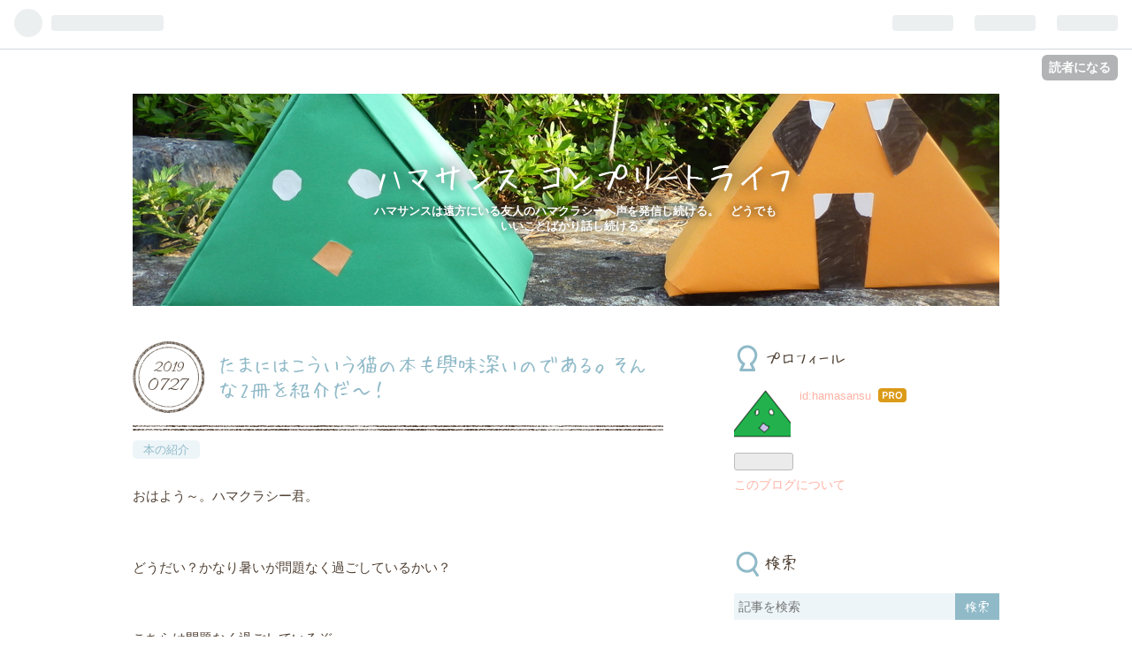

--- FILE ---
content_type: text/html; charset=utf-8
request_url: https://www.xn--vcki8dycvf.jp/entry/2019/07/27/094600
body_size: 15694
content:
<!DOCTYPE html>
<html
  lang="ja"

data-admin-domain="//blog.hatena.ne.jp"
data-admin-origin="https://blog.hatena.ne.jp"
data-author="hamasansu"
data-avail-langs="ja en"
data-blog="hamasansu.hateblo.jp"
data-blog-host="hamasansu.hateblo.jp"
data-blog-is-public="1"
data-blog-name="ハマサンス コンプリートライフ"
data-blog-owner="hamasansu"
data-blog-show-ads=""
data-blog-show-sleeping-ads=""
data-blog-uri="https://www.xn--vcki8dycvf.jp/"
data-blog-uuid="17391345971624184265"
data-blogs-uri-base="https://www.xn--vcki8dycvf.jp"
data-brand="pro"
data-data-layer="{&quot;hatenablog&quot;:{&quot;admin&quot;:{},&quot;analytics&quot;:{&quot;brand_property_id&quot;:&quot;&quot;,&quot;measurement_id&quot;:&quot;&quot;,&quot;non_sampling_property_id&quot;:&quot;&quot;,&quot;property_id&quot;:&quot;UA-125454124-1&quot;,&quot;separated_property_id&quot;:&quot;UA-29716941-17&quot;},&quot;blog&quot;:{&quot;blog_id&quot;:&quot;17391345971624184265&quot;,&quot;content_seems_japanese&quot;:&quot;true&quot;,&quot;disable_ads&quot;:&quot;custom_domain&quot;,&quot;enable_ads&quot;:&quot;false&quot;,&quot;enable_keyword_link&quot;:&quot;false&quot;,&quot;entry_show_footer_related_entries&quot;:&quot;true&quot;,&quot;force_pc_view&quot;:&quot;false&quot;,&quot;is_public&quot;:&quot;true&quot;,&quot;is_responsive_view&quot;:&quot;false&quot;,&quot;is_sleeping&quot;:&quot;true&quot;,&quot;lang&quot;:&quot;ja&quot;,&quot;name&quot;:&quot;\u30cf\u30de\u30b5\u30f3\u30b9 \u30b3\u30f3\u30d7\u30ea\u30fc\u30c8\u30e9\u30a4\u30d5&quot;,&quot;owner_name&quot;:&quot;hamasansu&quot;,&quot;uri&quot;:&quot;https://www.xn--vcki8dycvf.jp/&quot;},&quot;brand&quot;:&quot;pro&quot;,&quot;page_id&quot;:&quot;entry&quot;,&quot;permalink_entry&quot;:{&quot;author_name&quot;:&quot;hamasansu&quot;,&quot;categories&quot;:&quot;\u672c\u306e\u7d39\u4ecb&quot;,&quot;character_count&quot;:1612,&quot;date&quot;:&quot;2019-07-27&quot;,&quot;entry_id&quot;:&quot;26006613378275415&quot;,&quot;first_category&quot;:&quot;\u672c\u306e\u7d39\u4ecb&quot;,&quot;hour&quot;:&quot;9&quot;,&quot;title&quot;:&quot;\u305f\u307e\u306b\u306f\u3053\u3046\u3044\u3046\u732b\u306e\u672c\u3082\u8208\u5473\u6df1\u3044\u306e\u3067\u3042\u308b\u3002\u305d\u3093\u306a2\u518a\u3092\u7d39\u4ecb\u3060\uff5e\uff01&quot;,&quot;uri&quot;:&quot;https://www.xn--vcki8dycvf.jp/entry/2019/07/27/094600&quot;},&quot;pro&quot;:&quot;pro&quot;,&quot;router_type&quot;:&quot;blogs&quot;}}"
data-device="pc"
data-dont-recommend-pro="false"
data-global-domain="https://hatena.blog"
data-globalheader-color="b"
data-globalheader-type="pc"
data-has-touch-view="1"
data-help-url="https://help.hatenablog.com"
data-page="entry"
data-parts-domain="https://hatenablog-parts.com"
data-plus-available="1"
data-pro="true"
data-router-type="blogs"
data-sentry-dsn="https://03a33e4781a24cf2885099fed222b56d@sentry.io/1195218"
data-sentry-environment="production"
data-sentry-sample-rate="0.1"
data-static-domain="https://cdn.blog.st-hatena.com"
data-version="6ea2223fdead71a0305297e57edb30"




  data-initial-state="{}"

  >
  <head prefix="og: http://ogp.me/ns# fb: http://ogp.me/ns/fb# article: http://ogp.me/ns/article#">

  

  

  


  

  <meta name="robots" content="max-image-preview:large" />


  <meta charset="utf-8"/>
  <meta http-equiv="X-UA-Compatible" content="IE=7; IE=9; IE=10; IE=11" />
  <title>たまにはこういう猫の本も興味深いのである。そんな2冊を紹介だ～！ - ハマサンス コンプリートライフ</title>

  
  <link rel="canonical" href="https://www.xn--vcki8dycvf.jp/entry/2019/07/27/094600"/>



  

<meta itemprop="name" content="たまにはこういう猫の本も興味深いのである。そんな2冊を紹介だ～！ - ハマサンス コンプリートライフ"/>

  <meta itemprop="image" content="https://cdn.image.st-hatena.com/image/scale/c54716be352adb0c2213f360766427cbf969e5b3/backend=imagemagick;version=1;width=1300/https%3A%2F%2Fimages-fe.ssl-images-amazon.com%2Fimages%2FI%2F51I8yG43DTL._SL160_.jpg"/>


  <meta property="og:title" content="たまにはこういう猫の本も興味深いのである。そんな2冊を紹介だ～！ - ハマサンス コンプリートライフ"/>
<meta property="og:type" content="article"/>
  <meta property="og:url" content="https://www.xn--vcki8dycvf.jp/entry/2019/07/27/094600"/>

  <meta property="og:image" content="https://cdn.image.st-hatena.com/image/scale/c54716be352adb0c2213f360766427cbf969e5b3/backend=imagemagick;version=1;width=1300/https%3A%2F%2Fimages-fe.ssl-images-amazon.com%2Fimages%2FI%2F51I8yG43DTL._SL160_.jpg"/>

<meta property="og:image:alt" content="たまにはこういう猫の本も興味深いのである。そんな2冊を紹介だ～！ - ハマサンス コンプリートライフ"/>
    <meta property="og:description" content="おはよう～。ハマクラシー君。 どうだい？かなり暑いが問題なく過ごしているかい？ こちらは問題なく過ごしているぞ。 さて、今日もちょっとした珍しい本を紹介するよ。 今回のテーマは「ネコ」だ！ ハマクラシー君はネコは好きだったかね？オイラはわりと好きだが。 ネコの本と言えば猫のスナップショット的な写真集が多いだろ？それにセリフを入れた構成になっているとか・・・。 まあ、今回紹介する本はちょっと違う感じの本なのだけれどやはり、猫好きには楽しい本には違いないのであるよ。 ではさっそく一つ目いってみようか！ うらあ！ 『名画のなかの猫』だ！ 名画のなかの猫 作者: アンガス・ハイランド,キャロライン・ロ…" />
<meta property="og:site_name" content="ハマサンス コンプリートライフ"/>

  <meta property="article:published_time" content="2019-07-27T00:46:00Z" />

    <meta property="article:tag" content="本の紹介" />
      <meta name="twitter:card"  content="summary_large_image" />
    <meta name="twitter:image" content="https://cdn.image.st-hatena.com/image/scale/c54716be352adb0c2213f360766427cbf969e5b3/backend=imagemagick;version=1;width=1300/https%3A%2F%2Fimages-fe.ssl-images-amazon.com%2Fimages%2FI%2F51I8yG43DTL._SL160_.jpg" />  <meta name="twitter:title" content="たまにはこういう猫の本も興味深いのである。そんな2冊を紹介だ～！ - ハマサンス コンプリートライフ" />    <meta name="twitter:description" content="おはよう～。ハマクラシー君。 どうだい？かなり暑いが問題なく過ごしているかい？ こちらは問題なく過ごしているぞ。 さて、今日もちょっとした珍しい本を紹介するよ。 今回のテーマは「ネコ」だ！ ハマクラシー君はネコは好きだったかね？オイラはわりと好きだが。 ネコの本と言えば猫のスナップショット的な写真集が多いだろ？それにセ…" />  <meta name="twitter:app:name:iphone" content="はてなブログアプリ" />
  <meta name="twitter:app:id:iphone" content="583299321" />
  <meta name="twitter:app:url:iphone" content="hatenablog:///open?uri=https%3A%2F%2Fwww.xn--vcki8dycvf.jp%2Fentry%2F2019%2F07%2F27%2F094600" />
  
    <meta name="description" content="おはよう～。ハマクラシー君。 どうだい？かなり暑いが問題なく過ごしているかい？ こちらは問題なく過ごしているぞ。 さて、今日もちょっとした珍しい本を紹介するよ。 今回のテーマは「ネコ」だ！ ハマクラシー君はネコは好きだったかね？オイラはわりと好きだが。 ネコの本と言えば猫のスナップショット的な写真集が多いだろ？それにセリフを入れた構成になっているとか・・・。 まあ、今回紹介する本はちょっと違う感じの本なのだけれどやはり、猫好きには楽しい本には違いないのであるよ。 ではさっそく一つ目いってみようか！ うらあ！ 『名画のなかの猫』だ！ 名画のなかの猫 作者: アンガス・ハイランド,キャロライン・ロ…" />
    <meta name="google-site-verification" content="ip15qfnuGEM1POueU-lC3FYr39vNp15DuVCd_fOnHJI" />
    <meta name="keywords" content="音楽　映画　食べ物　お酒　オリジナルソング" />


  
<script
  id="embed-gtm-data-layer-loader"
  data-data-layer-page-specific="{&quot;hatenablog&quot;:{&quot;blogs_permalink&quot;:{&quot;entry_afc_issued&quot;:&quot;false&quot;,&quot;blog_afc_issued&quot;:&quot;false&quot;,&quot;has_related_entries_with_elasticsearch&quot;:&quot;true&quot;,&quot;is_blog_sleeping&quot;:&quot;true&quot;,&quot;is_author_pro&quot;:&quot;true&quot;}}}"
>
(function() {
  function loadDataLayer(elem, attrName) {
    if (!elem) { return {}; }
    var json = elem.getAttribute(attrName);
    if (!json) { return {}; }
    return JSON.parse(json);
  }

  var globalVariables = loadDataLayer(
    document.documentElement,
    'data-data-layer'
  );
  var pageSpecificVariables = loadDataLayer(
    document.getElementById('embed-gtm-data-layer-loader'),
    'data-data-layer-page-specific'
  );

  var variables = [globalVariables, pageSpecificVariables];

  if (!window.dataLayer) {
    window.dataLayer = [];
  }

  for (var i = 0; i < variables.length; i++) {
    window.dataLayer.push(variables[i]);
  }
})();
</script>

<!-- Google Tag Manager -->
<script>(function(w,d,s,l,i){w[l]=w[l]||[];w[l].push({'gtm.start':
new Date().getTime(),event:'gtm.js'});var f=d.getElementsByTagName(s)[0],
j=d.createElement(s),dl=l!='dataLayer'?'&l='+l:'';j.async=true;j.src=
'https://www.googletagmanager.com/gtm.js?id='+i+dl;f.parentNode.insertBefore(j,f);
})(window,document,'script','dataLayer','GTM-P4CXTW');</script>
<!-- End Google Tag Manager -->











  <link rel="shortcut icon" href="https://www.xn--vcki8dycvf.jp/icon/favicon">
<link rel="apple-touch-icon" href="https://www.xn--vcki8dycvf.jp/icon/touch">
<link rel="icon" sizes="192x192" href="https://www.xn--vcki8dycvf.jp/icon/link">

  

<link rel="alternate" type="application/atom+xml" title="Atom" href="https://www.xn--vcki8dycvf.jp/feed"/>
<link rel="alternate" type="application/rss+xml" title="RSS2.0" href="https://www.xn--vcki8dycvf.jp/rss"/>

  <link rel="alternate" type="application/json+oembed" href="https://hatena.blog/oembed?url=https%3A%2F%2Fwww.xn--vcki8dycvf.jp%2Fentry%2F2019%2F07%2F27%2F094600&amp;format=json" title="oEmbed Profile of たまにはこういう猫の本も興味深いのである。そんな2冊を紹介だ～！"/>
<link rel="alternate" type="text/xml+oembed" href="https://hatena.blog/oembed?url=https%3A%2F%2Fwww.xn--vcki8dycvf.jp%2Fentry%2F2019%2F07%2F27%2F094600&amp;format=xml" title="oEmbed Profile of たまにはこういう猫の本も興味深いのである。そんな2冊を紹介だ～！"/>
  
  <link rel="author" href="http://www.hatena.ne.jp/hamasansu/">

  

  
      <link rel="preload" href="https://cdn-ak.f.st-hatena.com/images/fotolife/h/hamasansu/20181004/20181004190614.jpg" as="image"/>
      <link rel="preload" href="https://images-fe.ssl-images-amazon.com/images/I/51I8yG43DTL._SL160_.jpg" as="image"/>


  
    
<link rel="stylesheet" type="text/css" href="https://cdn.blog.st-hatena.com/css/blog.css?version=6ea2223fdead71a0305297e57edb30"/>

    
  <link rel="stylesheet" type="text/css" href="https://usercss.blog.st-hatena.com/blog_style/17391345971624184265/3ffa292ffbf9ae3fab29e740870185c0ee0bf890"/>
  
  

  

  
<script> </script>

  
<style>
  div#google_afc_user,
  div.google-afc-user-container,
  div.google_afc_image,
  div.google_afc_blocklink {
      display: block !important;
  }
</style>


  

  
    <script type="application/ld+json">{"@context":"http://schema.org","@type":"Article","dateModified":"2019-07-27T09:46:00+09:00","datePublished":"2019-07-27T09:46:00+09:00","description":"おはよう～。ハマクラシー君。 どうだい？かなり暑いが問題なく過ごしているかい？ こちらは問題なく過ごしているぞ。 さて、今日もちょっとした珍しい本を紹介するよ。 今回のテーマは「ネコ」だ！ ハマクラシー君はネコは好きだったかね？オイラはわりと好きだが。 ネコの本と言えば猫のスナップショット的な写真集が多いだろ？それにセリフを入れた構成になっているとか・・・。 まあ、今回紹介する本はちょっと違う感じの本なのだけれどやはり、猫好きには楽しい本には違いないのであるよ。 ではさっそく一つ目いってみようか！ うらあ！ 『名画のなかの猫』だ！ 名画のなかの猫 作者: アンガス・ハイランド,キャロライン・ロ…","headline":"たまにはこういう猫の本も興味深いのである。そんな2冊を紹介だ～！","image":["https://images-fe.ssl-images-amazon.com/images/I/51I8yG43DTL._SL160_.jpg"],"mainEntityOfPage":{"@id":"https://www.xn--vcki8dycvf.jp/entry/2019/07/27/094600","@type":"WebPage"}}</script>

  

  <script async src="//pagead2.googlesyndication.com/pagead/js/adsbygoogle.js"></script>
<script>
  (adsbygoogle = window.adsbygoogle || []).push({
    google_ad_client: "ca-pub-5853843953812801",
    enable_page_level_ads: true
  });
</script>

  

</head>

  <body class="page-entry header-image-enable category-本の紹介 globalheader-ng-enabled">
    

<div id="globalheader-container"
  data-brand="hatenablog"
  
  >
  <iframe id="globalheader" height="37" frameborder="0" allowTransparency="true"></iframe>
</div>


  
  
  
    <nav class="
      blog-controlls
      
    ">
      <div class="blog-controlls-blog-icon">
        <a href="https://www.xn--vcki8dycvf.jp/">
          <img src="https://cdn.image.st-hatena.com/image/square/47468652d73c0f664ab9396a3a84d948cabc8341/backend=imagemagick;height=128;version=1;width=128/https%3A%2F%2Fcdn.user.blog.st-hatena.com%2Fblog_custom_icon%2F152377641%2F1520859934503191" alt="ハマサンス コンプリートライフ"/>
        </a>
      </div>
      <div class="blog-controlls-title">
        <a href="https://www.xn--vcki8dycvf.jp/">ハマサンス コンプリートライフ</a>
      </div>
      <a href="https://blog.hatena.ne.jp/hamasansu/hamasansu.hateblo.jp/subscribe?utm_medium=button&amp;utm_source=blogs_topright_button&amp;utm_campaign=subscribe_blog" class="blog-controlls-subscribe-btn test-blog-header-controlls-subscribe">
        読者になる
      </a>
    </nav>
  

  <div id="container">
    <div id="container-inner">
      <header id="blog-title" data-brand="hatenablog">
  <div id="blog-title-inner" style="background-image: url('https://cdn-ak.f.st-hatena.com/images/fotolife/h/hamasansu/20181004/20181004190614.jpg'); background-position: center -227px;">
    <div id="blog-title-content">
      <h1 id="title"><a href="https://www.xn--vcki8dycvf.jp/">ハマサンス コンプリートライフ</a></h1>
      
        <h2 id="blog-description">ハマサンスは遠方にいる友人のハマクラシーへ声を発信し続ける。　どうでもいいことばかり話し続ける。</h2>
      
    </div>
  </div>
</header>

      

      
      




<div id="content" class="hfeed"
  
  >
  <div id="content-inner">
    <div id="wrapper">
      <div id="main">
        <div id="main-inner">
          

          



          
  
  <!-- google_ad_section_start -->
  <!-- rakuten_ad_target_begin -->
  
  
  

  

  
    
      
        <article class="entry hentry test-hentry js-entry-article date-first autopagerize_page_element chars-2000 words-100 mode-html entry-odd" id="entry-26006613378275415" data-keyword-campaign="" data-uuid="26006613378275415" data-publication-type="entry">
  <div class="entry-inner">
    <header class="entry-header">
  
    <div class="date entry-date first">
    <a href="https://www.xn--vcki8dycvf.jp/archive/2019/07/27" rel="nofollow">
      <time datetime="2019-07-27T00:46:00Z" title="2019-07-27T00:46:00Z">
        <span class="date-year">2019</span><span class="hyphen">-</span><span class="date-month">07</span><span class="hyphen">-</span><span class="date-day">27</span>
      </time>
    </a>
      </div>
  <h1 class="entry-title">
  <a href="https://www.xn--vcki8dycvf.jp/entry/2019/07/27/094600" class="entry-title-link bookmark">たまにはこういう猫の本も興味深いのである。そんな2冊を紹介だ～！</a>
</h1>

  
  

  <div class="entry-categories categories">
    
    <a href="https://www.xn--vcki8dycvf.jp/archive/category/%E6%9C%AC%E3%81%AE%E7%B4%B9%E4%BB%8B" class="entry-category-link category-本の紹介">本の紹介</a>
    
  </div>


  

  

</header>

    


    <div class="entry-content hatenablog-entry">
  
    <p>おはよう～。ハマクラシー君。</p>
<p>&nbsp;</p>
<p>どうだい？かなり暑いが問題なく過ごしているかい？</p>
<p>&nbsp;</p>
<p>こちらは問題なく過ごしているぞ。</p>
<p>&nbsp;</p>
<p>さて、今日もちょっとした珍しい本を紹介するよ。</p>
<p>&nbsp;</p>
<p>今回のテーマは<strong>「ネコ」</strong>だ！</p>
<p>&nbsp;</p>
<p>ハマクラシー君はネコは好きだったかね？オイラはわりと好きだが。</p>
<p>&nbsp;</p>
<p>ネコの本と言えば猫のスナップショット的な写真集が多いだろ？それにセリフを入れた構成になっているとか・・・。</p>
<p>&nbsp;</p>
<p>まあ、今回紹介する本はちょっと違う感じの本なのだけれどやはり、猫好きには楽しい本には違いないのであるよ。</p>
<p>&nbsp;</p>
<p>&nbsp;</p>
<p>ではさっそく一つ目いってみようか！</p>
<p><span style="font-size: 150%;">うらあ！</span></p>
<p>&nbsp;</p>
<p><span style="font-size: 150%;"><strong>『名画のなかの猫』だ！</strong></span></p>
<div class="freezed">
<div class="hatena-asin-detail"><a href="http://www.amazon.co.jp/exec/obidos/ASIN/4767824478/hamasannsu-22/"><img class="hatena-asin-detail-image" title="名画のなかの猫" src="https://images-fe.ssl-images-amazon.com/images/I/51I8yG43DTL._SL160_.jpg" alt="名画のなかの猫"></a>
<div class="hatena-asin-detail-info">
<p class="hatena-asin-detail-title"><a href="http://www.amazon.co.jp/exec/obidos/ASIN/4767824478/hamasannsu-22/">名画のなかの猫</a></p>
<ul>
<li><span class="hatena-asin-detail-label">作者:</span> アンガス・ハイランド,キャロライン・ロバーツ,喜多直子</li>
<li><span class="hatena-asin-detail-label">出版社/メーカー:</span> エクスナレッジ</li>
<li><span class="hatena-asin-detail-label">発売日:</span> 2018/03/14</li>
<li><span class="hatena-asin-detail-label">メディア:</span> 単行本（ソフトカバー）</li>
<li><a href="http://d.hatena.ne.jp/asin/4767824478/hamasannsu-22" target="_blank">この商品を含むブログを見る</a></li>
</ul>
</div>
<div class="hatena-asin-detail-foot">&nbsp;</div>
</div>
</div>
<p>&nbsp;これは、本のタイトル通りネコにまつわる美術画を載せている本だ。</p>
<p>ときには、絵に合った格言を併せてみたり、絵の解説を入れていたり、ただただ画を載せているだけだったり・・・の構成だが、面白く読める本だぞ！</p>
<p>&nbsp;</p>
<p>ちょっと見せてやろうぞ。</p>
<p>&nbsp;</p>
<p><img class="hatena-fotolife" title="f:id:hamasansu:20190727022029j:plain" src="https://cdn-ak.f.st-hatena.com/images/fotolife/h/hamasansu/20190727/20190727022029.jpg" alt="f:id:hamasansu:20190727022029j:plain" width="416"></p>
<p><span style="font-size: 150%;">ネコは心地よさの鑑定士だ</span></p>
<p>～ジェイムズ・ヘリオット（イギリスの作家・獣医）</p>
<p>&nbsp;</p>
<p><img class="hatena-fotolife" title="f:id:hamasansu:20190727022300j:plain" src="https://cdn-ak.f.st-hatena.com/images/fotolife/h/hamasansu/20190727/20190727022300.jpg" alt="f:id:hamasansu:20190727022300j:plain" width="372"></p>
<p><span style="font-size: 150%;">きみはぼくの猫</span></p>
<p><span style="font-size: 150%;">そしてぼくはきみの人間</span></p>
<p>～ヒレア・ベロック（イギリスの作家）～</p>
<p>&nbsp;</p>
<p><img class="hatena-fotolife" title="f:id:hamasansu:20190727022426j:plain" src="https://cdn-ak.f.st-hatena.com/images/fotolife/h/hamasansu/20190727/20190727022426.jpg" alt="f:id:hamasansu:20190727022426j:plain" width="292"></p>
<p><span style="font-size: 150%;">猫がいる家には</span></p>
<p><span style="font-size: 150%;">彫刻などいらない</span></p>
<p>～ウェズリー・ベイツ（カナダの芸術家）～</p>
<p>&nbsp;</p>
<p>みたいな感じだ。</p>
<p>&nbsp;</p>
<p>あと有名な画家レオナルド・フジタの絵なんかもあるぞ。</p>
<p><img class="hatena-fotolife" title="f:id:hamasansu:20190727022625j:plain" src="https://cdn-ak.f.st-hatena.com/images/fotolife/h/hamasansu/20190727/20190727022625.jpg" alt="f:id:hamasansu:20190727022625j:plain" width="360"></p>
<p>&nbsp;</p>
<p>と、まあこんな風にいろいろな猫がらみの絵画がてんこ盛りの本なのだよ！</p>
<p>もし、興味が湧いたなら一度読んで見てくれ。</p>
<p>&nbsp;</p>
<p>&nbsp;</p>
<p>それじゃあ、もう一つ紹介しておこう。</p>
<p><span style="font-size: 150%;">うらあ！</span></p>
<p>&nbsp;</p>
<p><strong>&nbsp;<span style="font-size: 150%;">『美しき孤高のハンター　世界の野生猫』だ！</span></strong></p>
<div class="freezed">
<div class="hatena-asin-detail"><a href="http://www.amazon.co.jp/exec/obidos/ASIN/4907292031/hamasannsu-22/"><img class="hatena-asin-detail-image" title="美しき孤高のハンター　世界の野生猫" src="https://images-fe.ssl-images-amazon.com/images/I/51lpOS2%2BI3L._SL160_.jpg" alt="美しき孤高のハンター　世界の野生猫"></a>
<div class="hatena-asin-detail-info">
<p class="hatena-asin-detail-title"><a href="http://www.amazon.co.jp/exec/obidos/ASIN/4907292031/hamasannsu-22/">美しき孤高のハンター　世界の野生猫</a></p>
<ul>
<li><span class="hatena-asin-detail-label">作者:</span> 株式会社エディング</li>
<li><span class="hatena-asin-detail-label">発売日:</span> 2013</li>
<li><span class="hatena-asin-detail-label">メディア:</span> ムック</li>
<li><a href="http://d.hatena.ne.jp/asin/4907292031/hamasannsu-22" target="_blank">この商品を含むブログを見る</a></li>
</ul>
</div>
<div class="hatena-asin-detail-foot">&nbsp;</div>
</div>
</div>
<p>&nbsp;これは、ざっくり言うと<span style="text-decoration: underline;">野生の猫の図鑑チック</span>な本だ。</p>
<p>&nbsp;</p>
<p>アフリカから西アジア・ヨーロッパから中央アジア・南アジアから東アジア・南北アメリカの4つの地域で分けて生息している野生の猫を写真付きで解説している。</p>
<p>&nbsp;</p>
<p>ちょっと見てみるかい？</p>
<p>こうです。</p>
<p><img class="hatena-fotolife" title="f:id:hamasansu:20190727023111j:plain" src="https://cdn-ak.f.st-hatena.com/images/fotolife/h/hamasansu/20190727/20190727023111.jpg" alt="f:id:hamasansu:20190727023111j:plain"></p>
<p><img class="hatena-fotolife" title="f:id:hamasansu:20190727023131j:plain" src="https://cdn-ak.f.st-hatena.com/images/fotolife/h/hamasansu/20190727/20190727023131.jpg" alt="f:id:hamasansu:20190727023131j:plain"></p>
<p>和名・英名・学名・体重・分布などのデータがあって、写真とともに解説文。そして普段捕食している動物。そして、どこの動物園で飼育されているかなども種類によっては紹介されているのだ！</p>
<p>&nbsp;</p>
<p>割と読んでいてへ～と思ってしまうな。</p>
<p>&nbsp;</p>
<p>まあ、どんな図鑑でも一度手に取って読むと意外と面白い物があるよな。</p>
<p>&nbsp;</p>
<p>そうそう、この本はネコの解説の合間にコラムも充実しているのだ。</p>
<p>&nbsp;</p>
<p><img class="hatena-fotolife" title="f:id:hamasansu:20190727023458j:plain" src="https://cdn-ak.f.st-hatena.com/images/fotolife/h/hamasansu/20190727/20190727023458.jpg" alt="f:id:hamasansu:20190727023458j:plain" width="489"></p>
<p>ふっふっふ。たまらんな。</p>
<p>&nbsp;</p>
<p>へ？「一番いい感じの写真はどれか」だって？</p>
<p>&nbsp;</p>
<p>ふははは。よくぞ訊いてくれた。</p>
<p>この本のオイラの一押しの写真はこれだよ。ハマクラシー君。</p>
<p><img class="hatena-fotolife" title="f:id:hamasansu:20190727023724j:plain" src="https://cdn-ak.f.st-hatena.com/images/fotolife/h/hamasansu/20190727/20190727023724.jpg" alt="f:id:hamasansu:20190727023724j:plain" width="288"></p>
<p>ご存知、虎だ。</p>
<p>&nbsp;</p>
<p>うしお「今日からお前の名前はトラだ！」～「うしおととら」より</p>
<p>御堂真奈美「わたしをトラと呼ぶな！」～「ジーザス」より</p>
<p>&nbsp;</p>
<p>・・・すまん。“トラ”と聞くとついこのサンデーの漫画の名場面が頭をよぎるのだよ。</p>
<p>&nbsp;</p>
<p>ハマクラシー君はＭＡＸの「ＴＯＲＡ　ＴＯＲＡ　ＴＯＲＡ」でも歌い踊ってくれ。</p>
<p>・・・ふう。</p>
<p>&nbsp;</p>
<p>&nbsp;</p>
<p>この写真はいいだろ！？</p>
<p>&nbsp;</p>
<p>背中に藻を付けながら泳いでいるトラなんてどこか可愛げがあるじゃないか！</p>
<p>&nbsp;</p>
<p>オイラこの写真大好きだな～！</p>
<p>&nbsp;</p>
<p>まあ、こんな感じかな。</p>
<p>どちらもそれほど猫が好きじゃなくても、十分読み物として堪能できる本だよ。</p>
<p>&nbsp;</p>
<p>読んで見て損はないと思うぞ！</p>
<p>&nbsp;</p>
<p>ではまた、面白い本があれば紹介するとしよう。</p>
<p>&nbsp;</p>
<p>今回はここまでだ！</p>
<p>&nbsp;</p>
<p>じゃあな。ハマクラシー君。</p>
<p>&nbsp;</p>
<p>また明日～！</p>
<p>&nbsp;</p>
<p>&nbsp;</p>
<p><a href="https://px.a8.net/svt/ejp?a8mat=35JY3E+8S5702+2KAI+1ZK375" target="_blank" rel="nofollow"> <img src="https://www25.a8.net/svt/bgt?aid=190727258531&amp;wid=001&amp;eno=01&amp;mid=s00000011961012019000&amp;mc=1" alt="" width="300" height="250" border="0"></a> <img src="https://www14.a8.net/0.gif?a8mat=35JY3E+8S5702+2KAI+1ZK375" alt="" width="1" height="1" border="0"></p>
<p>&nbsp;</p>
    
    




    

  
</div>

    
  <footer class="entry-footer">
    
    <div class="entry-tags-wrapper">
  <div class="entry-tags">  </div>
</div>

    <p class="entry-footer-section track-inview-by-gtm" data-gtm-track-json="{&quot;area&quot;: &quot;finish_reading&quot;}">
  <span class="author vcard"><span class="fn" data-load-nickname="1" data-user-name="hamasansu" >hamasansu</span></span>
  <span class="entry-footer-time"><a href="https://www.xn--vcki8dycvf.jp/entry/2019/07/27/094600"><time data-relative datetime="2019-07-27T00:46:00Z" title="2019-07-27T00:46:00Z" class="updated">2019-07-27 09:46</time></a></span>
  
  
  
    <span class="
      entry-footer-subscribe
      
    " data-test-blog-controlls-subscribe>
      <a href="https://blog.hatena.ne.jp/hamasansu/hamasansu.hateblo.jp/subscribe?utm_source=blogs_entry_footer&amp;utm_medium=button&amp;utm_campaign=subscribe_blog">
        読者になる
      </a>
    </span>
  
</p>

    
  <div
    class="hatena-star-container"
    data-hatena-star-container
    data-hatena-star-url="https://www.xn--vcki8dycvf.jp/entry/2019/07/27/094600"
    data-hatena-star-title="たまにはこういう猫の本も興味深いのである。そんな2冊を紹介だ～！"
    data-hatena-star-variant="profile-icon"
    data-hatena-star-profile-url-template="https://blog.hatena.ne.jp/{username}/"
  ></div>


    
<div class="social-buttons">
  
  
    <div class="social-button-item">
      <a href="https://b.hatena.ne.jp/entry/s/www.xn--vcki8dycvf.jp/entry/2019/07/27/094600" class="hatena-bookmark-button" data-hatena-bookmark-url="https://www.xn--vcki8dycvf.jp/entry/2019/07/27/094600" data-hatena-bookmark-layout="vertical-balloon" data-hatena-bookmark-lang="ja" title="この記事をはてなブックマークに追加"><img src="https://b.st-hatena.com/images/entry-button/button-only.gif" alt="この記事をはてなブックマークに追加" width="20" height="20" style="border: none;" /></a>
    </div>
  
  
    <div class="social-button-item">
      <div class="fb-share-button" data-layout="box_count" data-href="https://www.xn--vcki8dycvf.jp/entry/2019/07/27/094600"></div>
    </div>
  
  
    
    
    <div class="social-button-item">
      <a
          class="entry-share-button entry-share-button-twitter test-share-button-twitter"
          href="https://x.com/intent/tweet?text=%E3%81%9F%E3%81%BE%E3%81%AB%E3%81%AF%E3%81%93%E3%81%86%E3%81%84%E3%81%86%E7%8C%AB%E3%81%AE%E6%9C%AC%E3%82%82%E8%88%88%E5%91%B3%E6%B7%B1%E3%81%84%E3%81%AE%E3%81%A7%E3%81%82%E3%82%8B%E3%80%82%E3%81%9D%E3%82%93%E3%81%AA2%E5%86%8A%E3%82%92%E7%B4%B9%E4%BB%8B%E3%81%A0%EF%BD%9E%EF%BC%81+-+%E3%83%8F%E3%83%9E%E3%82%B5%E3%83%B3%E3%82%B9+%E3%82%B3%E3%83%B3%E3%83%97%E3%83%AA%E3%83%BC%E3%83%88%E3%83%A9%E3%82%A4%E3%83%95&amp;url=https%3A%2F%2Fwww.xn--vcki8dycvf.jp%2Fentry%2F2019%2F07%2F27%2F094600"
          title="X（Twitter）で投稿する"
        ></a>
    </div>
  
  
  
  
  
  
</div>

    

    <div class="customized-footer">
      

        

          <div class="entry-footer-modules" id="entry-footer-secondary-modules">      
<div class="hatena-module hatena-module-related-entries" >
      
  <!-- Hatena-Epic-has-related-entries-with-elasticsearch:true -->
  <div class="hatena-module-title">
    関連記事
  </div>
  <div class="hatena-module-body">
    <ul class="related-entries hatena-urllist urllist-with-thumbnails">
  
  
    
    <li class="urllist-item related-entries-item">
      <div class="urllist-item-inner related-entries-item-inner">
        
          
                      <a class="urllist-image-link related-entries-image-link" href="https://www.xn--vcki8dycvf.jp/entry/2024/05/08/234100">
  <img alt="久しぶりに『きまぐれねこにゃん』を買ってみたぞ！猫クイズはやはり難しい！" src="https://cdn.image.st-hatena.com/image/square/64feea20c56b5932b23cda7da9afae2fedf6883e/backend=imagemagick;height=100;version=1;width=100/https%3A%2F%2Fcdn-ak.f.st-hatena.com%2Fimages%2Ffotolife%2Fh%2Fhamasansu%2F20240508%2F20240508180209.jpg" class="urllist-image related-entries-image" title="久しぶりに『きまぐれねこにゃん』を買ってみたぞ！猫クイズはやはり難しい！" width="100" height="100" loading="lazy">
</a>
            <div class="urllist-date-link related-entries-date-link">
  <a href="https://www.xn--vcki8dycvf.jp/archive/2024/05/08" rel="nofollow">
    <time datetime="2024-05-08T14:41:00Z" title="2024年5月8日">
      2024-05-08
    </time>
  </a>
</div>

          <a href="https://www.xn--vcki8dycvf.jp/entry/2024/05/08/234100" class="urllist-title-link related-entries-title-link  urllist-title related-entries-title">久しぶりに『きまぐれねこにゃん』を買ってみたぞ！猫クイズはやはり難しい！</a>




          
          

                      <div class="urllist-entry-body related-entries-entry-body">こんばんは～！ハマクラシー君！ 婚姻届けの枠線の色が茶色で離…</div>
      </div>
    </li>
  
    
    <li class="urllist-item related-entries-item">
      <div class="urllist-item-inner related-entries-item-inner">
        
          
                      <a class="urllist-image-link related-entries-image-link" href="https://www.xn--vcki8dycvf.jp/entry/2024/03/06/234500">
  <img alt="かわいい猫ちゃんたちのおてての写真集「ねこのおみあし」の紹介です！" src="https://cdn.image.st-hatena.com/image/square/ec14977965449d6172f4ac9ad52655041f5f6339/backend=imagemagick;height=100;version=1;width=100/https%3A%2F%2Fm.media-amazon.com%2Fimages%2FI%2F61bfohrDC7L._SL500_.jpg" class="urllist-image related-entries-image" title="かわいい猫ちゃんたちのおてての写真集「ねこのおみあし」の紹介です！" width="100" height="100" loading="lazy">
</a>
            <div class="urllist-date-link related-entries-date-link">
  <a href="https://www.xn--vcki8dycvf.jp/archive/2024/03/06" rel="nofollow">
    <time datetime="2024-03-06T14:45:00Z" title="2024年3月6日">
      2024-03-06
    </time>
  </a>
</div>

          <a href="https://www.xn--vcki8dycvf.jp/entry/2024/03/06/234500" class="urllist-title-link related-entries-title-link  urllist-title related-entries-title">かわいい猫ちゃんたちのおてての写真集「ねこのおみあし」の紹介です！</a>




          
          

                      <div class="urllist-entry-body related-entries-entry-body">こんばんは～！ハマクラシー君。 オイラだ！４６歳のナイスガイ…</div>
      </div>
    </li>
  
    
    <li class="urllist-item related-entries-item">
      <div class="urllist-item-inner related-entries-item-inner">
        
          
                      <a class="urllist-image-link related-entries-image-link" href="https://www.xn--vcki8dycvf.jp/entry/2023/06/21/071000">
  <img alt="今日はいろんな小ネタ集！・・・車の鍵の話・寄席文字・足裏樹液シート" src="https://cdn.image.st-hatena.com/image/square/d63f76c07b613050911e05e0d139fe5c7ef012fa/backend=imagemagick;height=100;version=1;width=100/https%3A%2F%2Fcdn-ak.f.st-hatena.com%2Fimages%2Ffotolife%2Fh%2Fhamasansu%2F20230621%2F20230621052814.jpg" class="urllist-image related-entries-image" title="今日はいろんな小ネタ集！・・・車の鍵の話・寄席文字・足裏樹液シート" width="100" height="100" loading="lazy">
</a>
            <div class="urllist-date-link related-entries-date-link">
  <a href="https://www.xn--vcki8dycvf.jp/archive/2023/06/21" rel="nofollow">
    <time datetime="2023-06-20T22:10:00Z" title="2023年6月21日">
      2023-06-21
    </time>
  </a>
</div>

          <a href="https://www.xn--vcki8dycvf.jp/entry/2023/06/21/071000" class="urllist-title-link related-entries-title-link  urllist-title related-entries-title">今日はいろんな小ネタ集！・・・車の鍵の話・寄席文字・足裏樹液シート</a>




          
          

                      <div class="urllist-entry-body related-entries-entry-body">おはようございます～！ハマクラシー君！ メタルハマサンスです…</div>
      </div>
    </li>
  
    
    <li class="urllist-item related-entries-item">
      <div class="urllist-item-inner related-entries-item-inner">
        
          
                      <a class="urllist-image-link related-entries-image-link" href="https://www.xn--vcki8dycvf.jp/entry/2020/08/13/233500">
  <img alt="最近お気に入りのネコ関係の絵本2冊を紹介！そして4コマ「モテたいのび太」" src="https://cdn.image.st-hatena.com/image/square/9789ac220072888e8b4e14ac9e969fbf9ef31350/backend=imagemagick;height=100;version=1;width=100/https%3A%2F%2Fm.media-amazon.com%2Fimages%2FI%2F61wE1kftx%2BL._SL160_.jpg" class="urllist-image related-entries-image" title="最近お気に入りのネコ関係の絵本2冊を紹介！そして4コマ「モテたいのび太」" width="100" height="100" loading="lazy">
</a>
            <div class="urllist-date-link related-entries-date-link">
  <a href="https://www.xn--vcki8dycvf.jp/archive/2020/08/13" rel="nofollow">
    <time datetime="2020-08-13T14:35:00Z" title="2020年8月13日">
      2020-08-13
    </time>
  </a>
</div>

          <a href="https://www.xn--vcki8dycvf.jp/entry/2020/08/13/233500" class="urllist-title-link related-entries-title-link  urllist-title related-entries-title">最近お気に入りのネコ関係の絵本2冊を紹介！そして4コマ「モテたいのび太」</a>




          
          

                      <div class="urllist-entry-body related-entries-entry-body">こんばんは～！ハマクラシー君。 毎日暑いねぇ。ははは。 今日…</div>
      </div>
    </li>
  
    
    <li class="urllist-item related-entries-item">
      <div class="urllist-item-inner related-entries-item-inner">
        
          
                      <a class="urllist-image-link related-entries-image-link" href="https://www.xn--vcki8dycvf.jp/entry/2020/07/19/165812">
  <img alt="ヘタクソなオリジナルソングですみません。拙い動画編集ですみません。タイトルは「ベランダから」" src="https://cdn.image.st-hatena.com/image/square/0e39d528e5400ec32e7fab84fc4a0cee2a381c4c/backend=imagemagick;height=100;version=1;width=100/https%3A%2F%2Fcdn-ak.f.st-hatena.com%2Fimages%2Ffotolife%2Fh%2Fhamasansu%2F20200719%2F20200719164738.jpg" class="urllist-image related-entries-image" title="ヘタクソなオリジナルソングですみません。拙い動画編集ですみません。タイトルは「ベランダから」" width="100" height="100" loading="lazy">
</a>
            <div class="urllist-date-link related-entries-date-link">
  <a href="https://www.xn--vcki8dycvf.jp/archive/2020/07/19" rel="nofollow">
    <time datetime="2020-07-19T07:58:12Z" title="2020年7月19日">
      2020-07-19
    </time>
  </a>
</div>

          <a href="https://www.xn--vcki8dycvf.jp/entry/2020/07/19/165812" class="urllist-title-link related-entries-title-link  urllist-title related-entries-title">ヘタクソなオリジナルソングですみません。拙い動画編集ですみません。タイトルは「ベランダから」</a>




          
          

                      <div class="urllist-entry-body related-entries-entry-body">こんにちは～、ハマクラシー君。 どうですかな？いい日曜日を過…</div>
      </div>
    </li>
  
</ul>

  </div>
</div>
  </div>
        

      
    </div>
    
  <div class="comment-box js-comment-box">
    
    <ul class="comment js-comment">
      <li class="read-more-comments" style="display: none;"><a>もっと読む</a></li>
    </ul>
    
      <a class="leave-comment-title js-leave-comment-title">コメントを書く</a>
    
  </div>

  </footer>

  </div>
</article>

      
      
    
  

  
  <!-- rakuten_ad_target_end -->
  <!-- google_ad_section_end -->
  
  
  
  <div class="pager pager-permalink permalink">
    
      
      <span class="pager-prev">
        <a href="https://www.xn--vcki8dycvf.jp/entry/2019/07/28/060600" rel="prev">
          <span class="pager-arrow">&laquo; </span>
          子供たちの夏休みのチャレンジ帳完成！ム…
        </a>
      </span>
    
    
      
      <span class="pager-next">
        <a href="https://www.xn--vcki8dycvf.jp/entry/2019/07/26/124000" rel="next">
          最近セブンイレブンで見かけるとみ田監修…
          <span class="pager-arrow"> &raquo;</span>
        </a>
      </span>
    
  </div>


  



        </div>
      </div>

      <aside id="box1">
  <div id="box1-inner">
  </div>
</aside>

    </div><!-- #wrapper -->

    
<aside id="box2">
  
  <div id="box2-inner">
    
      

<div class="hatena-module hatena-module-profile">
  <div class="hatena-module-title">
    プロフィール
  </div>
  <div class="hatena-module-body">
    
    <a href="https://www.xn--vcki8dycvf.jp/about" class="profile-icon-link">
      <img src="https://cdn.profile-image.st-hatena.com/users/hamasansu/profile.png?1520777778"
      alt="id:hamasansu" class="profile-icon" />
    </a>
    

    
    <span class="id">
      <a href="https://www.xn--vcki8dycvf.jp/about" class="hatena-id-link"><span data-load-nickname="1" data-user-name="hamasansu">id:hamasansu</span></a>
      
  
  
    <a href="https://blog.hatena.ne.jp/-/pro?plus_via=blog_plus_badge&amp;utm_source=pro_badge&amp;utm_medium=referral&amp;utm_campaign=register_pro" title="はてなブログPro"><i class="badge-type-pro">はてなブログPro</i></a>
  


    </span>
    

    

    

    
      <div class="hatena-follow-button-box btn-subscribe js-hatena-follow-button-box"
  
  >

  <a href="#" class="hatena-follow-button js-hatena-follow-button">
    <span class="subscribing">
      <span class="foreground">読者です</span>
      <span class="background">読者をやめる</span>
    </span>
    <span class="unsubscribing" data-track-name="profile-widget-subscribe-button" data-track-once>
      <span class="foreground">読者になる</span>
      <span class="background">読者になる</span>
    </span>
  </a>
  <div class="subscription-count-box js-subscription-count-box">
    <i></i>
    <u></u>
    <span class="subscription-count js-subscription-count">
    </span>
  </div>
</div>

    

    

    <div class="profile-about">
      <a href="https://www.xn--vcki8dycvf.jp/about">このブログについて</a>
    </div>

  </div>
</div>

    
      <div class="hatena-module hatena-module-search-box">
  <div class="hatena-module-title">
    検索
  </div>
  <div class="hatena-module-body">
    <form class="search-form" role="search" action="https://www.xn--vcki8dycvf.jp/search" method="get">
  <input type="text" name="q" class="search-module-input" value="" placeholder="記事を検索" required>
  <input type="submit" value="検索" class="search-module-button" />
</form>

  </div>
</div>

    
      <div class="hatena-module hatena-module-links">
  <div class="hatena-module-title">
    リンク
  </div>
  <div class="hatena-module-body">
    <ul class="hatena-urllist">
      
        <li>
          <a href="https://hatena.blog/">はてなブログ</a>
        </li>
      
        <li>
          <a href="https://hatena.blog/guide?via=200109">ブログをはじめる</a>
        </li>
      
        <li>
          <a href="http://blog.hatenablog.com">週刊はてなブログ</a>
        </li>
      
        <li>
          <a href="https://hatena.blog/guide/pro">はてなブログPro</a>
        </li>
      
    </ul>
  </div>
</div>

    
      <div class="hatena-module hatena-module-recent-entries ">
  <div class="hatena-module-title">
    <a href="https://www.xn--vcki8dycvf.jp/archive">
      最新記事
    </a>
  </div>
  <div class="hatena-module-body">
    <ul class="recent-entries hatena-urllist ">
  
  
    
    <li class="urllist-item recent-entries-item">
      <div class="urllist-item-inner recent-entries-item-inner">
        
          
          
          <a href="https://www.xn--vcki8dycvf.jp/entry/2025/10/15/212431" class="urllist-title-link recent-entries-title-link  urllist-title recent-entries-title">しばらくお休みいたします！</a>




          
          

                </div>
    </li>
  
    
    <li class="urllist-item recent-entries-item">
      <div class="urllist-item-inner recent-entries-item-inner">
        
          
          
          <a href="https://www.xn--vcki8dycvf.jp/entry/2025/10/13/233300" class="urllist-title-link recent-entries-title-link  urllist-title recent-entries-title">田川市美術館で大森記詩展を見てきました！</a>




          
          

                </div>
    </li>
  
    
    <li class="urllist-item recent-entries-item">
      <div class="urllist-item-inner recent-entries-item-inner">
        
          
          
          <a href="https://www.xn--vcki8dycvf.jp/entry/2025/10/11/000300" class="urllist-title-link recent-entries-title-link  urllist-title recent-entries-title">タイトルに“天使”が入っている歌で好きな歌トップ５の発表～！</a>




          
          

                </div>
    </li>
  
    
    <li class="urllist-item recent-entries-item">
      <div class="urllist-item-inner recent-entries-item-inner">
        
          
          
          <a href="https://www.xn--vcki8dycvf.jp/entry/2025/10/08/234800" class="urllist-title-link recent-entries-title-link  urllist-title recent-entries-title">最近買ったガチャガチャやおもちゃを紹介します～！</a>




          
          

                </div>
    </li>
  
    
    <li class="urllist-item recent-entries-item">
      <div class="urllist-item-inner recent-entries-item-inner">
        
          
          
          <a href="https://www.xn--vcki8dycvf.jp/entry/2025/10/06/235000" class="urllist-title-link recent-entries-title-link  urllist-title recent-entries-title">客の目の前で怒鳴るのはやめてくれ～という話</a>




          
          

                </div>
    </li>
  
</ul>

      </div>
</div>

    
      

<div class="hatena-module hatena-module-archive" data-archive-type="default" data-archive-url="https://www.xn--vcki8dycvf.jp/archive">
  <div class="hatena-module-title">
    <a href="https://www.xn--vcki8dycvf.jp/archive">月別アーカイブ</a>
  </div>
  <div class="hatena-module-body">
    
      
        <ul class="hatena-urllist">
          
            <li class="archive-module-year archive-module-year-hidden" data-year="2025">
              <div class="archive-module-button">
                <span class="archive-module-hide-button">▼</span>
                <span class="archive-module-show-button">▶</span>
              </div>
              <a href="https://www.xn--vcki8dycvf.jp/archive/2025" class="archive-module-year-title archive-module-year-2025">
                2025
              </a>
              <ul class="archive-module-months">
                
                  <li class="archive-module-month">
                    <a href="https://www.xn--vcki8dycvf.jp/archive/2025/10" class="archive-module-month-title archive-module-month-2025-10">
                      2025 / 10
                    </a>
                  </li>
                
                  <li class="archive-module-month">
                    <a href="https://www.xn--vcki8dycvf.jp/archive/2025/09" class="archive-module-month-title archive-module-month-2025-9">
                      2025 / 9
                    </a>
                  </li>
                
                  <li class="archive-module-month">
                    <a href="https://www.xn--vcki8dycvf.jp/archive/2025/08" class="archive-module-month-title archive-module-month-2025-8">
                      2025 / 8
                    </a>
                  </li>
                
                  <li class="archive-module-month">
                    <a href="https://www.xn--vcki8dycvf.jp/archive/2025/07" class="archive-module-month-title archive-module-month-2025-7">
                      2025 / 7
                    </a>
                  </li>
                
                  <li class="archive-module-month">
                    <a href="https://www.xn--vcki8dycvf.jp/archive/2025/06" class="archive-module-month-title archive-module-month-2025-6">
                      2025 / 6
                    </a>
                  </li>
                
              </ul>
            </li>
          
            <li class="archive-module-year archive-module-year-hidden" data-year="2024">
              <div class="archive-module-button">
                <span class="archive-module-hide-button">▼</span>
                <span class="archive-module-show-button">▶</span>
              </div>
              <a href="https://www.xn--vcki8dycvf.jp/archive/2024" class="archive-module-year-title archive-module-year-2024">
                2024
              </a>
              <ul class="archive-module-months">
                
                  <li class="archive-module-month">
                    <a href="https://www.xn--vcki8dycvf.jp/archive/2024/09" class="archive-module-month-title archive-module-month-2024-9">
                      2024 / 9
                    </a>
                  </li>
                
                  <li class="archive-module-month">
                    <a href="https://www.xn--vcki8dycvf.jp/archive/2024/08" class="archive-module-month-title archive-module-month-2024-8">
                      2024 / 8
                    </a>
                  </li>
                
                  <li class="archive-module-month">
                    <a href="https://www.xn--vcki8dycvf.jp/archive/2024/07" class="archive-module-month-title archive-module-month-2024-7">
                      2024 / 7
                    </a>
                  </li>
                
                  <li class="archive-module-month">
                    <a href="https://www.xn--vcki8dycvf.jp/archive/2024/06" class="archive-module-month-title archive-module-month-2024-6">
                      2024 / 6
                    </a>
                  </li>
                
                  <li class="archive-module-month">
                    <a href="https://www.xn--vcki8dycvf.jp/archive/2024/05" class="archive-module-month-title archive-module-month-2024-5">
                      2024 / 5
                    </a>
                  </li>
                
                  <li class="archive-module-month">
                    <a href="https://www.xn--vcki8dycvf.jp/archive/2024/04" class="archive-module-month-title archive-module-month-2024-4">
                      2024 / 4
                    </a>
                  </li>
                
                  <li class="archive-module-month">
                    <a href="https://www.xn--vcki8dycvf.jp/archive/2024/03" class="archive-module-month-title archive-module-month-2024-3">
                      2024 / 3
                    </a>
                  </li>
                
                  <li class="archive-module-month">
                    <a href="https://www.xn--vcki8dycvf.jp/archive/2024/02" class="archive-module-month-title archive-module-month-2024-2">
                      2024 / 2
                    </a>
                  </li>
                
              </ul>
            </li>
          
            <li class="archive-module-year archive-module-year-hidden" data-year="2023">
              <div class="archive-module-button">
                <span class="archive-module-hide-button">▼</span>
                <span class="archive-module-show-button">▶</span>
              </div>
              <a href="https://www.xn--vcki8dycvf.jp/archive/2023" class="archive-module-year-title archive-module-year-2023">
                2023
              </a>
              <ul class="archive-module-months">
                
                  <li class="archive-module-month">
                    <a href="https://www.xn--vcki8dycvf.jp/archive/2023/10" class="archive-module-month-title archive-module-month-2023-10">
                      2023 / 10
                    </a>
                  </li>
                
                  <li class="archive-module-month">
                    <a href="https://www.xn--vcki8dycvf.jp/archive/2023/09" class="archive-module-month-title archive-module-month-2023-9">
                      2023 / 9
                    </a>
                  </li>
                
                  <li class="archive-module-month">
                    <a href="https://www.xn--vcki8dycvf.jp/archive/2023/08" class="archive-module-month-title archive-module-month-2023-8">
                      2023 / 8
                    </a>
                  </li>
                
                  <li class="archive-module-month">
                    <a href="https://www.xn--vcki8dycvf.jp/archive/2023/07" class="archive-module-month-title archive-module-month-2023-7">
                      2023 / 7
                    </a>
                  </li>
                
                  <li class="archive-module-month">
                    <a href="https://www.xn--vcki8dycvf.jp/archive/2023/06" class="archive-module-month-title archive-module-month-2023-6">
                      2023 / 6
                    </a>
                  </li>
                
                  <li class="archive-module-month">
                    <a href="https://www.xn--vcki8dycvf.jp/archive/2023/05" class="archive-module-month-title archive-module-month-2023-5">
                      2023 / 5
                    </a>
                  </li>
                
                  <li class="archive-module-month">
                    <a href="https://www.xn--vcki8dycvf.jp/archive/2023/04" class="archive-module-month-title archive-module-month-2023-4">
                      2023 / 4
                    </a>
                  </li>
                
              </ul>
            </li>
          
            <li class="archive-module-year archive-module-year-hidden" data-year="2022">
              <div class="archive-module-button">
                <span class="archive-module-hide-button">▼</span>
                <span class="archive-module-show-button">▶</span>
              </div>
              <a href="https://www.xn--vcki8dycvf.jp/archive/2022" class="archive-module-year-title archive-module-year-2022">
                2022
              </a>
              <ul class="archive-module-months">
                
                  <li class="archive-module-month">
                    <a href="https://www.xn--vcki8dycvf.jp/archive/2022/12" class="archive-module-month-title archive-module-month-2022-12">
                      2022 / 12
                    </a>
                  </li>
                
                  <li class="archive-module-month">
                    <a href="https://www.xn--vcki8dycvf.jp/archive/2022/11" class="archive-module-month-title archive-module-month-2022-11">
                      2022 / 11
                    </a>
                  </li>
                
                  <li class="archive-module-month">
                    <a href="https://www.xn--vcki8dycvf.jp/archive/2022/10" class="archive-module-month-title archive-module-month-2022-10">
                      2022 / 10
                    </a>
                  </li>
                
                  <li class="archive-module-month">
                    <a href="https://www.xn--vcki8dycvf.jp/archive/2022/09" class="archive-module-month-title archive-module-month-2022-9">
                      2022 / 9
                    </a>
                  </li>
                
                  <li class="archive-module-month">
                    <a href="https://www.xn--vcki8dycvf.jp/archive/2022/06" class="archive-module-month-title archive-module-month-2022-6">
                      2022 / 6
                    </a>
                  </li>
                
                  <li class="archive-module-month">
                    <a href="https://www.xn--vcki8dycvf.jp/archive/2022/05" class="archive-module-month-title archive-module-month-2022-5">
                      2022 / 5
                    </a>
                  </li>
                
                  <li class="archive-module-month">
                    <a href="https://www.xn--vcki8dycvf.jp/archive/2022/04" class="archive-module-month-title archive-module-month-2022-4">
                      2022 / 4
                    </a>
                  </li>
                
                  <li class="archive-module-month">
                    <a href="https://www.xn--vcki8dycvf.jp/archive/2022/03" class="archive-module-month-title archive-module-month-2022-3">
                      2022 / 3
                    </a>
                  </li>
                
                  <li class="archive-module-month">
                    <a href="https://www.xn--vcki8dycvf.jp/archive/2022/02" class="archive-module-month-title archive-module-month-2022-2">
                      2022 / 2
                    </a>
                  </li>
                
                  <li class="archive-module-month">
                    <a href="https://www.xn--vcki8dycvf.jp/archive/2022/01" class="archive-module-month-title archive-module-month-2022-1">
                      2022 / 1
                    </a>
                  </li>
                
              </ul>
            </li>
          
            <li class="archive-module-year archive-module-year-hidden" data-year="2021">
              <div class="archive-module-button">
                <span class="archive-module-hide-button">▼</span>
                <span class="archive-module-show-button">▶</span>
              </div>
              <a href="https://www.xn--vcki8dycvf.jp/archive/2021" class="archive-module-year-title archive-module-year-2021">
                2021
              </a>
              <ul class="archive-module-months">
                
                  <li class="archive-module-month">
                    <a href="https://www.xn--vcki8dycvf.jp/archive/2021/12" class="archive-module-month-title archive-module-month-2021-12">
                      2021 / 12
                    </a>
                  </li>
                
                  <li class="archive-module-month">
                    <a href="https://www.xn--vcki8dycvf.jp/archive/2021/11" class="archive-module-month-title archive-module-month-2021-11">
                      2021 / 11
                    </a>
                  </li>
                
                  <li class="archive-module-month">
                    <a href="https://www.xn--vcki8dycvf.jp/archive/2021/10" class="archive-module-month-title archive-module-month-2021-10">
                      2021 / 10
                    </a>
                  </li>
                
                  <li class="archive-module-month">
                    <a href="https://www.xn--vcki8dycvf.jp/archive/2021/09" class="archive-module-month-title archive-module-month-2021-9">
                      2021 / 9
                    </a>
                  </li>
                
                  <li class="archive-module-month">
                    <a href="https://www.xn--vcki8dycvf.jp/archive/2021/08" class="archive-module-month-title archive-module-month-2021-8">
                      2021 / 8
                    </a>
                  </li>
                
                  <li class="archive-module-month">
                    <a href="https://www.xn--vcki8dycvf.jp/archive/2021/07" class="archive-module-month-title archive-module-month-2021-7">
                      2021 / 7
                    </a>
                  </li>
                
                  <li class="archive-module-month">
                    <a href="https://www.xn--vcki8dycvf.jp/archive/2021/06" class="archive-module-month-title archive-module-month-2021-6">
                      2021 / 6
                    </a>
                  </li>
                
                  <li class="archive-module-month">
                    <a href="https://www.xn--vcki8dycvf.jp/archive/2021/01" class="archive-module-month-title archive-module-month-2021-1">
                      2021 / 1
                    </a>
                  </li>
                
              </ul>
            </li>
          
            <li class="archive-module-year archive-module-year-hidden" data-year="2020">
              <div class="archive-module-button">
                <span class="archive-module-hide-button">▼</span>
                <span class="archive-module-show-button">▶</span>
              </div>
              <a href="https://www.xn--vcki8dycvf.jp/archive/2020" class="archive-module-year-title archive-module-year-2020">
                2020
              </a>
              <ul class="archive-module-months">
                
                  <li class="archive-module-month">
                    <a href="https://www.xn--vcki8dycvf.jp/archive/2020/12" class="archive-module-month-title archive-module-month-2020-12">
                      2020 / 12
                    </a>
                  </li>
                
                  <li class="archive-module-month">
                    <a href="https://www.xn--vcki8dycvf.jp/archive/2020/11" class="archive-module-month-title archive-module-month-2020-11">
                      2020 / 11
                    </a>
                  </li>
                
                  <li class="archive-module-month">
                    <a href="https://www.xn--vcki8dycvf.jp/archive/2020/10" class="archive-module-month-title archive-module-month-2020-10">
                      2020 / 10
                    </a>
                  </li>
                
                  <li class="archive-module-month">
                    <a href="https://www.xn--vcki8dycvf.jp/archive/2020/09" class="archive-module-month-title archive-module-month-2020-9">
                      2020 / 9
                    </a>
                  </li>
                
                  <li class="archive-module-month">
                    <a href="https://www.xn--vcki8dycvf.jp/archive/2020/08" class="archive-module-month-title archive-module-month-2020-8">
                      2020 / 8
                    </a>
                  </li>
                
                  <li class="archive-module-month">
                    <a href="https://www.xn--vcki8dycvf.jp/archive/2020/07" class="archive-module-month-title archive-module-month-2020-7">
                      2020 / 7
                    </a>
                  </li>
                
                  <li class="archive-module-month">
                    <a href="https://www.xn--vcki8dycvf.jp/archive/2020/06" class="archive-module-month-title archive-module-month-2020-6">
                      2020 / 6
                    </a>
                  </li>
                
                  <li class="archive-module-month">
                    <a href="https://www.xn--vcki8dycvf.jp/archive/2020/05" class="archive-module-month-title archive-module-month-2020-5">
                      2020 / 5
                    </a>
                  </li>
                
                  <li class="archive-module-month">
                    <a href="https://www.xn--vcki8dycvf.jp/archive/2020/04" class="archive-module-month-title archive-module-month-2020-4">
                      2020 / 4
                    </a>
                  </li>
                
                  <li class="archive-module-month">
                    <a href="https://www.xn--vcki8dycvf.jp/archive/2020/03" class="archive-module-month-title archive-module-month-2020-3">
                      2020 / 3
                    </a>
                  </li>
                
                  <li class="archive-module-month">
                    <a href="https://www.xn--vcki8dycvf.jp/archive/2020/02" class="archive-module-month-title archive-module-month-2020-2">
                      2020 / 2
                    </a>
                  </li>
                
              </ul>
            </li>
          
            <li class="archive-module-year archive-module-year-hidden" data-year="2019">
              <div class="archive-module-button">
                <span class="archive-module-hide-button">▼</span>
                <span class="archive-module-show-button">▶</span>
              </div>
              <a href="https://www.xn--vcki8dycvf.jp/archive/2019" class="archive-module-year-title archive-module-year-2019">
                2019
              </a>
              <ul class="archive-module-months">
                
                  <li class="archive-module-month">
                    <a href="https://www.xn--vcki8dycvf.jp/archive/2019/11" class="archive-module-month-title archive-module-month-2019-11">
                      2019 / 11
                    </a>
                  </li>
                
                  <li class="archive-module-month">
                    <a href="https://www.xn--vcki8dycvf.jp/archive/2019/10" class="archive-module-month-title archive-module-month-2019-10">
                      2019 / 10
                    </a>
                  </li>
                
                  <li class="archive-module-month">
                    <a href="https://www.xn--vcki8dycvf.jp/archive/2019/09" class="archive-module-month-title archive-module-month-2019-9">
                      2019 / 9
                    </a>
                  </li>
                
                  <li class="archive-module-month">
                    <a href="https://www.xn--vcki8dycvf.jp/archive/2019/08" class="archive-module-month-title archive-module-month-2019-8">
                      2019 / 8
                    </a>
                  </li>
                
                  <li class="archive-module-month">
                    <a href="https://www.xn--vcki8dycvf.jp/archive/2019/07" class="archive-module-month-title archive-module-month-2019-7">
                      2019 / 7
                    </a>
                  </li>
                
                  <li class="archive-module-month">
                    <a href="https://www.xn--vcki8dycvf.jp/archive/2019/06" class="archive-module-month-title archive-module-month-2019-6">
                      2019 / 6
                    </a>
                  </li>
                
                  <li class="archive-module-month">
                    <a href="https://www.xn--vcki8dycvf.jp/archive/2019/05" class="archive-module-month-title archive-module-month-2019-5">
                      2019 / 5
                    </a>
                  </li>
                
                  <li class="archive-module-month">
                    <a href="https://www.xn--vcki8dycvf.jp/archive/2019/04" class="archive-module-month-title archive-module-month-2019-4">
                      2019 / 4
                    </a>
                  </li>
                
                  <li class="archive-module-month">
                    <a href="https://www.xn--vcki8dycvf.jp/archive/2019/03" class="archive-module-month-title archive-module-month-2019-3">
                      2019 / 3
                    </a>
                  </li>
                
                  <li class="archive-module-month">
                    <a href="https://www.xn--vcki8dycvf.jp/archive/2019/02" class="archive-module-month-title archive-module-month-2019-2">
                      2019 / 2
                    </a>
                  </li>
                
                  <li class="archive-module-month">
                    <a href="https://www.xn--vcki8dycvf.jp/archive/2019/01" class="archive-module-month-title archive-module-month-2019-1">
                      2019 / 1
                    </a>
                  </li>
                
              </ul>
            </li>
          
            <li class="archive-module-year archive-module-year-hidden" data-year="2018">
              <div class="archive-module-button">
                <span class="archive-module-hide-button">▼</span>
                <span class="archive-module-show-button">▶</span>
              </div>
              <a href="https://www.xn--vcki8dycvf.jp/archive/2018" class="archive-module-year-title archive-module-year-2018">
                2018
              </a>
              <ul class="archive-module-months">
                
                  <li class="archive-module-month">
                    <a href="https://www.xn--vcki8dycvf.jp/archive/2018/12" class="archive-module-month-title archive-module-month-2018-12">
                      2018 / 12
                    </a>
                  </li>
                
                  <li class="archive-module-month">
                    <a href="https://www.xn--vcki8dycvf.jp/archive/2018/11" class="archive-module-month-title archive-module-month-2018-11">
                      2018 / 11
                    </a>
                  </li>
                
                  <li class="archive-module-month">
                    <a href="https://www.xn--vcki8dycvf.jp/archive/2018/10" class="archive-module-month-title archive-module-month-2018-10">
                      2018 / 10
                    </a>
                  </li>
                
                  <li class="archive-module-month">
                    <a href="https://www.xn--vcki8dycvf.jp/archive/2018/09" class="archive-module-month-title archive-module-month-2018-9">
                      2018 / 9
                    </a>
                  </li>
                
                  <li class="archive-module-month">
                    <a href="https://www.xn--vcki8dycvf.jp/archive/2018/08" class="archive-module-month-title archive-module-month-2018-8">
                      2018 / 8
                    </a>
                  </li>
                
                  <li class="archive-module-month">
                    <a href="https://www.xn--vcki8dycvf.jp/archive/2018/07" class="archive-module-month-title archive-module-month-2018-7">
                      2018 / 7
                    </a>
                  </li>
                
                  <li class="archive-module-month">
                    <a href="https://www.xn--vcki8dycvf.jp/archive/2018/06" class="archive-module-month-title archive-module-month-2018-6">
                      2018 / 6
                    </a>
                  </li>
                
                  <li class="archive-module-month">
                    <a href="https://www.xn--vcki8dycvf.jp/archive/2018/05" class="archive-module-month-title archive-module-month-2018-5">
                      2018 / 5
                    </a>
                  </li>
                
                  <li class="archive-module-month">
                    <a href="https://www.xn--vcki8dycvf.jp/archive/2018/04" class="archive-module-month-title archive-module-month-2018-4">
                      2018 / 4
                    </a>
                  </li>
                
                  <li class="archive-module-month">
                    <a href="https://www.xn--vcki8dycvf.jp/archive/2018/03" class="archive-module-month-title archive-module-month-2018-3">
                      2018 / 3
                    </a>
                  </li>
                
              </ul>
            </li>
          
        </ul>
      
    
  </div>
</div>

    
      

<div class="hatena-module hatena-module-category">
  <div class="hatena-module-title">
    カテゴリー
  </div>
  <div class="hatena-module-body">
    <ul class="hatena-urllist">
      
        <li>
          <a href="https://www.xn--vcki8dycvf.jp/archive/category/%E3%81%8A%E7%9F%A5%E3%82%89%E3%81%9B" class="category-お知らせ">
            お知らせ (11)
          </a>
        </li>
      
        <li>
          <a href="https://www.xn--vcki8dycvf.jp/archive/category/%E3%81%8A%E3%82%82%E3%81%A1%E3%82%83%E3%81%AE%E8%A9%B1" class="category-おもちゃの話">
            おもちゃの話 (54)
          </a>
        </li>
      
        <li>
          <a href="https://www.xn--vcki8dycvf.jp/archive/category/%E8%A8%AA%E3%82%8C" class="category-訪れ">
            訪れ (57)
          </a>
        </li>
      
        <li>
          <a href="https://www.xn--vcki8dycvf.jp/archive/category/%E5%AD%90%E3%81%A9%E3%82%82%E3%81%A8%E9%81%8A%E3%81%B6" class="category-子どもと遊ぶ">
            子どもと遊ぶ (125)
          </a>
        </li>
      
        <li>
          <a href="https://www.xn--vcki8dycvf.jp/archive/category/%E9%9F%B3%E6%A5%BD%E3%83%BB%E6%98%A0%E7%94%BB" class="category-音楽・映画">
            音楽・映画 (115)
          </a>
        </li>
      
        <li>
          <a href="https://www.xn--vcki8dycvf.jp/archive/category/%E3%83%88%E3%83%83%E3%83%97%EF%BC%95" class="category-トップ５">
            トップ５ (18)
          </a>
        </li>
      
        <li>
          <a href="https://www.xn--vcki8dycvf.jp/archive/category/%E3%82%B3%E3%83%AC%E3%82%AF%E3%82%B7%E3%83%A7%E3%83%B3" class="category-コレクション">
            コレクション (27)
          </a>
        </li>
      
        <li>
          <a href="https://www.xn--vcki8dycvf.jp/archive/category/%E5%A6%96%E6%80%AA%E3%83%BB%E3%83%A2%E3%83%B3%E3%82%B9%E3%82%BF%E3%83%BC" class="category-妖怪・モンスター">
            妖怪・モンスター (13)
          </a>
        </li>
      
        <li>
          <a href="https://www.xn--vcki8dycvf.jp/archive/category/%E6%BC%AB%E7%94%BB" class="category-漫画">
            漫画 (11)
          </a>
        </li>
      
        <li>
          <a href="https://www.xn--vcki8dycvf.jp/archive/category/%E3%83%8F%E3%83%9E%E3%82%B5%E3%83%B3%E3%82%B9%E3%81%AE%E9%A0%AD%E3%81%AE%E4%B8%AD" class="category-ハマサンスの頭の中">
            ハマサンスの頭の中 (35)
          </a>
        </li>
      
        <li>
          <a href="https://www.xn--vcki8dycvf.jp/archive/category/%E3%83%8F%E3%83%9E%E3%82%B5%E3%83%B3%E3%82%B9%E3%81%AE%E6%BC%AB%E7%94%BB%E3%83%BB%E3%82%A4%E3%83%A9%E3%82%B9%E3%83%88" class="category-ハマサンスの漫画・イラスト">
            ハマサンスの漫画・イラスト (241)
          </a>
        </li>
      
        <li>
          <a href="https://www.xn--vcki8dycvf.jp/archive/category/%E3%83%8F%E3%83%9E%E3%82%B5%E3%83%B3%E3%82%B9%E3%81%AE%E9%9F%B3%E6%A5%BD%E6%B4%BB%E5%8B%95" class="category-ハマサンスの音楽活動">
            ハマサンスの音楽活動 (42)
          </a>
        </li>
      
        <li>
          <a href="https://www.xn--vcki8dycvf.jp/archive/category/%E3%81%8A%E9%85%92%E3%82%92%E5%91%91%E3%82%80" class="category-お酒を呑む">
            お酒を呑む (65)
          </a>
        </li>
      
        <li>
          <a href="https://www.xn--vcki8dycvf.jp/archive/category/%E3%82%B2%E3%83%BC%E3%83%A0%E3%81%AE%E8%A9%B1" class="category-ゲームの話">
            ゲームの話 (22)
          </a>
        </li>
      
        <li>
          <a href="https://www.xn--vcki8dycvf.jp/archive/category/%E6%9C%AC%E3%81%AE%E7%B4%B9%E4%BB%8B" class="category-本の紹介">
            本の紹介 (138)
          </a>
        </li>
      
        <li>
          <a href="https://www.xn--vcki8dycvf.jp/archive/category/%E3%82%A2%E3%83%8B%E3%83%A1" class="category-アニメ">
            アニメ (9)
          </a>
        </li>
      
        <li>
          <a href="https://www.xn--vcki8dycvf.jp/archive/category/%E3%83%A9%E3%83%BC%E3%83%A1%E3%83%B3%E3%82%92%E9%A3%9F%E3%81%B9%E3%82%8B" class="category-ラーメンを食べる">
            ラーメンを食べる (68)
          </a>
        </li>
      
        <li>
          <a href="https://www.xn--vcki8dycvf.jp/archive/category/%E5%BE%92%E7%84%B6%E6%97%A5%E8%A8%98" class="category-徒然日記">
            徒然日記 (100)
          </a>
        </li>
      
        <li>
          <a href="https://www.xn--vcki8dycvf.jp/archive/category/%E4%BB%95%E4%BA%8B%E3%81%AE%E8%A9%B1" class="category-仕事の話">
            仕事の話 (60)
          </a>
        </li>
      
        <li>
          <a href="https://www.xn--vcki8dycvf.jp/archive/category/%E6%80%96%E3%81%84%E8%A9%B1" class="category-怖い話">
            怖い話 (59)
          </a>
        </li>
      
        <li>
          <a href="https://www.xn--vcki8dycvf.jp/archive/category/%E4%B8%8D%E6%80%9D%E8%AD%B0%E3%81%AA%E8%A9%B1" class="category-不思議な話">
            不思議な話 (37)
          </a>
        </li>
      
        <li>
          <a href="https://www.xn--vcki8dycvf.jp/archive/category/%E9%A3%9F%E3%81%B9%E3%82%8B%E9%A3%B2%E3%82%80" class="category-食べる飲む">
            食べる飲む (55)
          </a>
        </li>
      
        <li>
          <a href="https://www.xn--vcki8dycvf.jp/archive/category/%E4%BE%BF%E5%88%A9%E9%81%93%E5%85%B7" class="category-便利道具">
            便利道具 (6)
          </a>
        </li>
      
        <li>
          <a href="https://www.xn--vcki8dycvf.jp/archive/category/%E5%81%A5%E5%BA%B7%E3%81%8C%E4%B8%80%E7%95%AA" class="category-健康が一番">
            健康が一番 (47)
          </a>
        </li>
      
        <li>
          <a href="https://www.xn--vcki8dycvf.jp/archive/category/%E3%83%97%E3%83%AD%E3%83%AC%E3%82%B9" class="category-プロレス">
            プロレス (22)
          </a>
        </li>
      
        <li>
          <a href="https://www.xn--vcki8dycvf.jp/archive/category/%E3%81%8A%E7%AC%91%E3%81%84" class="category-お笑い">
            お笑い (22)
          </a>
        </li>
      
        <li>
          <a href="https://www.xn--vcki8dycvf.jp/archive/category/%E8%BA%AB%E5%86%85%E3%81%AE%E8%A9%B1" class="category-身内の話">
            身内の話 (110)
          </a>
        </li>
      
        <li>
          <a href="https://www.xn--vcki8dycvf.jp/archive/category/%E3%83%8F%E3%83%9E%E3%82%B5%E3%83%B3%E3%82%B9%E3%81%AE%E6%8C%91%E6%88%A6" class="category-ハマサンスの挑戦">
            ハマサンスの挑戦 (32)
          </a>
        </li>
      
        <li>
          <a href="https://www.xn--vcki8dycvf.jp/archive/category/%E6%96%99%E7%90%86%E3%82%92%E4%BD%9C%E3%82%8B" class="category-料理を作る">
            料理を作る (25)
          </a>
        </li>
      
        <li>
          <a href="https://www.xn--vcki8dycvf.jp/archive/category/%E3%83%92%E3%82%AE%E3%83%BC" class="category-ヒギー">
            ヒギー (34)
          </a>
        </li>
      
        <li>
          <a href="https://www.xn--vcki8dycvf.jp/archive/category/%E5%8B%95%E7%89%A9" class="category-動物">
            動物 (17)
          </a>
        </li>
      
        <li>
          <a href="https://www.xn--vcki8dycvf.jp/archive/category/%E3%83%86%E3%83%AC%E3%83%93%E3%81%AB%E5%87%BA%E3%81%9F%E3%81%84" class="category-テレビに出たい">
            テレビに出たい (10)
          </a>
        </li>
      
        <li>
          <a href="https://www.xn--vcki8dycvf.jp/archive/category/%E3%81%86%E3%81%A9%E3%82%93%E3%83%BB%E3%81%9D%E3%81%B0" class="category-うどん・そば">
            うどん・そば (14)
          </a>
        </li>
      
        <li>
          <a href="https://www.xn--vcki8dycvf.jp/archive/category/%E7%97%9B%E3%81%84%E8%A9%B1" class="category-痛い話">
            痛い話 (18)
          </a>
        </li>
      
        <li>
          <a href="https://www.xn--vcki8dycvf.jp/archive/category/%E3%82%B9%E3%83%9D%E3%83%BC%E3%83%84%E3%81%AE%E8%A9%B1%E9%A1%8C" class="category-スポーツの話題">
            スポーツの話題 (10)
          </a>
        </li>
      
        <li>
          <a href="https://www.xn--vcki8dycvf.jp/archive/category/%E3%83%8F%E3%83%9E%E3%82%B5%E3%83%B3%E3%82%B9%E4%BF%AE%E9%81%93%E9%99%A2%E6%99%82%E4%BB%A3%E3%81%AE%E8%A9%B1" class="category-ハマサンス修道院時代の話">
            ハマサンス修道院時代の話 (26)
          </a>
        </li>
      
        <li>
          <a href="https://www.xn--vcki8dycvf.jp/archive/category/%E3%82%AB%E3%83%BC%E3%83%89%E3%82%B2%E3%83%BC%E3%83%A0%E4%BD%9C%E6%88%90" class="category-カードゲーム作成">
            カードゲーム作成 (10)
          </a>
        </li>
      
        <li>
          <a href="https://www.xn--vcki8dycvf.jp/archive/category/%E4%B8%89%E5%9B%BD%E5%BF%97" class="category-三国志">
            三国志 (2)
          </a>
        </li>
      
        <li>
          <a href="https://www.xn--vcki8dycvf.jp/archive/category/%E8%80%B6%E9%A6%AC%E6%B8%93" class="category-耶馬渓">
            耶馬渓 (7)
          </a>
        </li>
      
        <li>
          <a href="https://www.xn--vcki8dycvf.jp/archive/category/%E3%82%AB%E3%83%BC%E3%83%89%E3%82%B2%E3%83%BC%E3%83%A0" class="category-カードゲーム">
            カードゲーム (24)
          </a>
        </li>
      
        <li>
          <a href="https://www.xn--vcki8dycvf.jp/archive/category/%E3%81%8A%E8%8F%93%E5%AD%90%E3%82%92%E9%A3%9F%E3%81%B9%E3%82%8B" class="category-お菓子を食べる">
            お菓子を食べる (60)
          </a>
        </li>
      
        <li>
          <a href="https://www.xn--vcki8dycvf.jp/archive/category/%E3%82%AF%E3%82%A4%E3%82%BA%E3%80%80%E5%95%8F%E9%A1%8C" class="category-クイズ-問題">
            クイズ　問題 (5)
          </a>
        </li>
      
        <li>
          <a href="https://www.xn--vcki8dycvf.jp/archive/category/%E3%83%A2%E3%83%B3%E3%82%B9%E3%82%BF%E3%83%BC%E3%82%AB%E3%83%BC%E3%83%89%E7%B4%B9%E4%BB%8B%E3%83%BB%E4%BD%9C%E6%88%90" class="category-モンスターカード紹介・作成">
            モンスターカード紹介・作成 (43)
          </a>
        </li>
      
    </ul>
  </div>
</div>

    
    
  </div>
</aside>


  </div>
</div>




      

      

    </div>
  </div>
  
<footer id="footer" data-brand="hatenablog">
  <div id="footer-inner">
    
      <div style="display:none !important" class="guest-footer js-guide-register test-blogs-register-guide" data-action="guide-register">
  <div class="guest-footer-content">
    <h3>はてなブログをはじめよう！</h3>
    <p>hamasansuさんは、はてなブログを使っています。あなたもはてなブログをはじめてみませんか？</p>
    <div class="guest-footer-btn-container">
      <div  class="guest-footer-btn">
        <a class="btn btn-register js-inherit-ga" href="https://blog.hatena.ne.jp/register?via=200227" target="_blank">はてなブログをはじめる（無料）</a>
      </div>
      <div  class="guest-footer-btn">
        <a href="https://hatena.blog/guide" target="_blank">はてなブログとは</a>
      </div>
    </div>
  </div>
</div>

    
    <address class="footer-address">
      <a href="https://www.xn--vcki8dycvf.jp/">
        <img src="https://cdn.image.st-hatena.com/image/square/47468652d73c0f664ab9396a3a84d948cabc8341/backend=imagemagick;height=128;version=1;width=128/https%3A%2F%2Fcdn.user.blog.st-hatena.com%2Fblog_custom_icon%2F152377641%2F1520859934503191" width="16" height="16" alt="ハマサンス コンプリートライフ"/>
        <span class="footer-address-name">ハマサンス コンプリートライフ</span>
      </a>
    </address>
    <p class="services">
      Powered by <a href="https://hatena.blog/">Hatena Blog</a>
      |
        <a href="https://blog.hatena.ne.jp/-/abuse_report?target_url=https%3A%2F%2Fwww.xn--vcki8dycvf.jp%2Fentry%2F2019%2F07%2F27%2F094600" class="report-abuse-link test-report-abuse-link" target="_blank">ブログを報告する</a>
    </p>
  </div>
</footer>


  
  <script async src="https://s.hatena.ne.jp/js/widget/star.js"></script>
  
  
  <script>
    if (typeof window.Hatena === 'undefined') {
      window.Hatena = {};
    }
    if (!Hatena.hasOwnProperty('Star')) {
      Hatena.Star = {
        VERSION: 2,
      };
    }
  </script>


  
    <div id="fb-root"></div>
<script>(function(d, s, id) {
  var js, fjs = d.getElementsByTagName(s)[0];
  if (d.getElementById(id)) return;
  js = d.createElement(s); js.id = id;
  js.src = "//connect.facebook.net/ja_JP/sdk.js#xfbml=1&appId=719729204785177&version=v17.0";
  fjs.parentNode.insertBefore(js, fjs);
}(document, 'script', 'facebook-jssdk'));</script>

  
  

<div class="quote-box">
  <div class="tooltip-quote tooltip-quote-stock">
    <i class="blogicon-quote" title="引用をストック"></i>
  </div>
  <div class="tooltip-quote tooltip-quote-tweet js-tooltip-quote-tweet">
    <a class="js-tweet-quote" target="_blank" data-track-name="quote-tweet" data-track-once>
      <img src="https://cdn.blog.st-hatena.com/images/admin/quote/quote-x-icon.svg?version=6ea2223fdead71a0305297e57edb30" title="引用して投稿する" >
    </a>
  </div>
</div>

<div class="quote-stock-panel" id="quote-stock-message-box" style="position: absolute; z-index: 3000">
  <div class="message-box" id="quote-stock-succeeded-message" style="display: none">
    <p>引用をストックしました</p>
    <button class="btn btn-primary" id="quote-stock-show-editor-button" data-track-name="curation-quote-edit-button">ストック一覧を見る</button>
    <button class="btn quote-stock-close-message-button">閉じる</button>
  </div>

  <div class="message-box" id="quote-login-required-message" style="display: none">
    <p>引用するにはまずログインしてください</p>
    <button class="btn btn-primary" id="quote-login-button">ログイン</button>
    <button class="btn quote-stock-close-message-button">閉じる</button>
  </div>

  <div class="error-box" id="quote-stock-failed-message" style="display: none">
    <p>引用をストックできませんでした。再度お試しください</p>
    <button class="btn quote-stock-close-message-button">閉じる</button>
  </div>

  <div class="error-box" id="unstockable-quote-message-box" style="display: none; position: absolute; z-index: 3000;">
    <p>限定公開記事のため引用できません。</p>
  </div>
</div>

<script type="x-underscore-template" id="js-requote-button-template">
  <div class="requote-button js-requote-button">
    <button class="requote-button-btn tipsy-top" title="引用する"><i class="blogicon-quote"></i></button>
  </div>
</script>



  
  <div id="hidden-subscribe-button" style="display: none;">
    <div class="hatena-follow-button-box btn-subscribe js-hatena-follow-button-box"
  
  >

  <a href="#" class="hatena-follow-button js-hatena-follow-button">
    <span class="subscribing">
      <span class="foreground">読者です</span>
      <span class="background">読者をやめる</span>
    </span>
    <span class="unsubscribing" data-track-name="profile-widget-subscribe-button" data-track-once>
      <span class="foreground">読者になる</span>
      <span class="background">読者になる</span>
    </span>
  </a>
  <div class="subscription-count-box js-subscription-count-box">
    <i></i>
    <u></u>
    <span class="subscription-count js-subscription-count">
    </span>
  </div>
</div>

  </div>

  



    


  <script async src="https://platform.twitter.com/widgets.js" charset="utf-8"></script>

<script src="https://b.st-hatena.com/js/bookmark_button.js" charset="utf-8" async="async"></script>


<script type="text/javascript" src="https://cdn.blog.st-hatena.com/js/external/jquery.min.js?v=1.12.4&amp;version=6ea2223fdead71a0305297e57edb30"></script>







<script src="https://cdn.blog.st-hatena.com/js/texts-ja.js?version=6ea2223fdead71a0305297e57edb30"></script>



  <script id="vendors-js" data-env="production" src="https://cdn.blog.st-hatena.com/js/vendors.js?version=6ea2223fdead71a0305297e57edb30" crossorigin="anonymous"></script>

<script id="hatenablog-js" data-env="production" src="https://cdn.blog.st-hatena.com/js/hatenablog.js?version=6ea2223fdead71a0305297e57edb30" crossorigin="anonymous" data-page-id="entry"></script>


  <script>Hatena.Diary.GlobalHeader.init()</script>







    

    





  </body>
</html>



--- FILE ---
content_type: text/html; charset=utf-8
request_url: https://www.google.com/recaptcha/api2/aframe
body_size: 267
content:
<!DOCTYPE HTML><html><head><meta http-equiv="content-type" content="text/html; charset=UTF-8"></head><body><script nonce="nqAC87yPCvR5XsiyhzLl5w">/** Anti-fraud and anti-abuse applications only. See google.com/recaptcha */ try{var clients={'sodar':'https://pagead2.googlesyndication.com/pagead/sodar?'};window.addEventListener("message",function(a){try{if(a.source===window.parent){var b=JSON.parse(a.data);var c=clients[b['id']];if(c){var d=document.createElement('img');d.src=c+b['params']+'&rc='+(localStorage.getItem("rc::a")?sessionStorage.getItem("rc::b"):"");window.document.body.appendChild(d);sessionStorage.setItem("rc::e",parseInt(sessionStorage.getItem("rc::e")||0)+1);localStorage.setItem("rc::h",'1768822328594');}}}catch(b){}});window.parent.postMessage("_grecaptcha_ready", "*");}catch(b){}</script></body></html>

--- FILE ---
content_type: text/css; charset=utf-8
request_url: https://usercss.blog.st-hatena.com/blog_style/17391345971624184265/3ffa292ffbf9ae3fab29e740870185c0ee0bf890
body_size: 3821
content:
/* <system section="theme" selected="handwriting"> */
@charset "UTF-8";@import"https://fonts.googleapis.com/css?family=Allura";/*! normalize.css v3.0.0 | MIT License | git.io/normalize */html{font-family:sans-serif;-ms-text-size-adjust:100%;-webkit-text-size-adjust:100%}body{margin:0}article,aside,details,figcaption,figure,footer,header,hgroup,main,nav,section,summary{display:block}audio,canvas,progress,video{display:inline-block;vertical-align:baseline}audio:not([controls]){display:none;height:0}[hidden],template{display:none}a{background:transparent}a:active,a:hover{outline:0}abbr[title]{border-bottom:1px dotted}b,strong{font-weight:700}dfn{font-style:italic}h1{font-size:2em;margin:.67em 0}mark{background:#ff0;color:#000}small{font-size:80%}sub,sup{font-size:75%;line-height:0;position:relative;vertical-align:baseline}sup{top:-.5em}sub{bottom:-.25em}img{border:0}svg:not(:root){overflow:hidden}figure{margin:1em 40px}hr{box-sizing:content-box;height:0}pre{overflow:auto}code,kbd,pre,samp{font-family:monospace,monospace;font-size:1em}button,input,optgroup,select,textarea{color:inherit;font:inherit;margin:0}button{overflow:visible}button,select{text-transform:none}button,html input[type=button],input[type=reset],input[type=submit]{-webkit-appearance:button;cursor:pointer}button[disabled],html input[disabled]{cursor:default}button::-moz-focus-inner,input::-moz-focus-inner{border:0;padding:0}input{line-height:normal}input[type=checkbox],input[type=radio]{box-sizing:border-box;padding:0}input[type=number]::-webkit-inner-spin-button,input[type=number]::-webkit-outer-spin-button{height:auto}input[type=search]{-webkit-appearance:textfield;box-sizing:content-box}input[type=search]::-webkit-search-cancel-button,input[type=search]::-webkit-search-decoration{-webkit-appearance:none}fieldset{border:1px solid #c0c0c0;margin:0 2px;padding:.35em .625em .75em}legend{border:0;padding:0}textarea{overflow:auto}optgroup{font-weight:700}table{border-collapse:collapse;border-spacing:0}td,th{padding:0}.clearfix{display:block;*zoom: 1}.clearfix:after{display:block;visibility:hidden;font-size:0;height:0;clear:both;content:"."}.inline-block{display:inline-block;*display: inline;*zoom: 1}.ellipsis{white-space:nowrap;text-overflow:ellipsis;overflow:hidden}@font-face{font-family:HuiFontP109;src:url(https://cdn.blog.st-hatena.com/fonts/public/HuiFont/HuiFontP109.eot?version=6ea2223fdead71a0305297e57edb30);src:url(https://cdn.blog.st-hatena.com/fonts/public/HuiFont/HuiFontP109.eot?version=6ea2223fdead71a0305297e57edb30) format("embedded-opentype"),url(https://cdn.blog.st-hatena.com/fonts/public/HuiFont/HuiFontP109.woff?version=6ea2223fdead71a0305297e57edb30) format("woff"),url(https://cdn.blog.st-hatena.com/fonts/public/HuiFont/HuiFontP109.ttf?version=6ea2223fdead71a0305297e57edb30) format("truetype"),url(https://cdn.blog.st-hatena.com/fonts/public/HuiFont/HuiFontP109.svg?version=6ea2223fdead71a0305297e57edb30) format("svg")}body{font-family:Helvetica Neue,Helvetica,Arial,Hiragino Kaku Gothic Pro,Meiryo,MS PGothic,sans-serif;color:#524336;background:url(https://cdn.blog.st-hatena.com/css/theme/handwriting/img/bg.gif?version=6ea2223fdead71a0305297e57edb30) repeat left top}a{color:#ffb2a4;font-style:normal;text-decoration:none}h1 a,h2 a,h3 a,h4 a,h5 a,h6 a,h1 a:hover,h2 a:hover,h3 a:hover,h4 a:hover,h5 a:hover,h6 a:hover,h1 a:visited,h2 a:visited,h3 a:visited,h4 a:visited,h5 a:visited,h6 a:visited{text-decoration:none;font-weight:400}a.keyword{text-decoration:none;border-bottom:1px dotted #ddd;color:#524336}a.keyword:hover{text-decoration:none!important}.btn{display:inline-block;*display: inline;*zoom: 1;padding:4px 10px;margin-bottom:0;line-height:18px;color:#90bac8;background-color:#edf5f8;text-align:center;vertical-align:middle;border-radius:2px;background-clip:padding-box;cursor:pointer;font-size:12px;text-decoration:none;border:1px solid #90bac8;text-decoration:none!important}.btn:hover{opacity:.7;filter:alpha(opacity=70);text-decoration:none!important}.btn-small{padding:2px 10px!important;font-size:11px!important}.btn-large{padding:13px 19px;font-size:17px;line-height:normal;font-weight:700}#globalheader-container{color:#524336;position:-webkit-sticky;position:sticky;top:0}#container{width:1080px;margin-left:auto;margin-right:auto;padding-bottom:30px}#container #content{display:block;*zoom: 1}#container #content:after{display:block;visibility:hidden;font-size:0;height:0;clear:both;content:"."}#container-inner{width:980px;background:#fff;border-radius:5px;background-clip:padding-box;margin-left:auto;margin-right:auto;padding-left:50px;padding-right:50px}.globalheader-off #container{padding-top:0}#main{width:600px;float:left}#box2{width:300px;float:right}#blog-title-inner{margin:50px 0 15px;padding:20px 250px;background:url(https://cdn.blog.st-hatena.com/css/theme/handwriting/img/header-bg.png?version=6ea2223fdead71a0305297e57edb30) no-repeat 175px top}#blog-title-inner h1{font-size:40px;text-align:center;width:480px;margin-top:90px}#title{margin:0}#title a{color:#524336;font-family:HuiFontP109,sans-serif;font-weight:400}#blog-description{font-weight:400;font-size:80%;text-align:center;margin-top:10px}#top-editarea,.header-image-enable #content{margin-top:40px}.header-image-enable #container-inner{padding-top:10px}.header-image-enable #blog-title-inner{margin:40px 0 15px}.header-image-enable #blog-title-inner h1{margin-top:0}.header-image-enable #title{padding-top:50px}.header-image-enable #title,.header-image-enable #blog-description{padding-left:20px}#top-box{margin:10px auto 25px;font-size:90%}#top-box .breadcrumb a:hover{text-decoration:underline}.entry{position:relative;margin-bottom:100px}.entry-header{padding:0 0 10px;margin-bottom:20px;position:relative}.entry-title{font-family:HuiFontP109,sans-serif;font-size:24px;width:500px;margin:0 0 23px 10px;line-height:1.2;display:inline-block;vertical-align:middle}.entry-title a{color:#90bac8}.customized-header{margin-top:50px}.date{font-weight:400;margin-bottom:5px}.date a{color:#524336;font-family:Allura,cursive;text-decoration:none}.entry-date{width:82px;height:82px;background:url(https://cdn.blog.st-hatena.com/css/theme/handwriting/img/date-bg.png?version=6ea2223fdead71a0305297e57edb30) no-repeat left top;display:inline-block;line-height:1}.entry-date .date-year{display:inline-block;font-size:18px;margin-top:22px;margin-left:23px}.entry-date .hyphen{display:none}.entry-date .date-month{margin-left:17px}.entry-date .date-month,.entry-date .date-day{font-size:22px}.categories{margin-top:5px;padding-top:20px;background:url(https://cdn.blog.st-hatena.com/css/theme/handwriting/img/entry-title-border.png?version=6ea2223fdead71a0305297e57edb30) no-repeat left top;font-size:80%}.categories a{color:#90bac8;padding:3px 12px;margin-right:3px;background:#edf5f8;border-radius:5px;background-clip:padding-box;display:inline}.categories a:hover{text-decoration:none;opacity:.7;filter:alpha(opacity=70)}.entry-header-menu{position:absolute;top:0;right:0}.entry-header-menu a{display:inline-block;*display: inline;*zoom: 1;padding:4px 10px;margin-bottom:0;line-height:18px;color:#90bac8;background-color:#edf5f8;text-align:center;vertical-align:middle;border-radius:2px;background-clip:padding-box;cursor:pointer;font-size:12px;text-decoration:none;border:1px solid #90bac8;text-decoration:none!important}.entry-header-menu a:hover{opacity:.7;filter:alpha(opacity=70);text-decoration:none!important}.entry-content{font-size:95%;line-height:1.7;padding-bottom:10px}.entry-content a:hover{text-decoration:underline}.entry-content p{margin:0 0 1em}.entry-content img{max-width:100%}.entry-content h1,.entry-content h2,.entry-content h3,.entry-content h4,.entry-content h5,.entry-content h6{margin:1.3em 0 .8em;line-height:1.5;font-weight:400}.entry-content h1{font-size:160%;padding-left:40px;background:url(https://cdn.blog.st-hatena.com/css/theme/handwriting/img/ribbon.png?version=6ea2223fdead71a0305297e57edb30) no-repeat left center}.entry-content h2{font-size:150%;padding-left:40px;background:url(https://cdn.blog.st-hatena.com/css/theme/handwriting/img/ribbon.png?version=6ea2223fdead71a0305297e57edb30) no-repeat left center}.entry-content h3{font-size:140%;padding-left:40px;background:url(https://cdn.blog.st-hatena.com/css/theme/handwriting/img/ribbon.png?version=6ea2223fdead71a0305297e57edb30) no-repeat left center}.entry-content h4{font-size:130%;padding-left:40px;background:url(https://cdn.blog.st-hatena.com/css/theme/handwriting/img/ribbon.png?version=6ea2223fdead71a0305297e57edb30) no-repeat left center}.entry-content h5{font-size:110%}.entry-content h6{font-size:100%}.entry-content table{border-collapse:collapse;border-spacing:0;margin-bottom:1em}.entry-content table img{max-width:none}.entry-content table th,.entry-content table td{border:1px solid #c7dce3;padding:5px 10px}.entry-content table th{font-weight:400;background:#edf5f8}.entry-content blockquote{border-left:4px solid #ffb2a4;margin:0 0 10px;padding:20px}.entry-content blockquote p{margin-top:0;margin-bottom:0}.entry-content pre{border:1px solid #c7dce3;margin:0 0 10px;padding:20px;white-space:pre}.entry-content pre>code{margin:0;padding:0;white-space:pre;border:0;background:transparent;font-family:Monaco,Consolas,Courier New,Courier,monospace,sans-serif}.entry-content code{font-size:90%;margin:0 2px;padding:0 5px;border:1px solid #eaeaea;background-color:#f8f8f8;border-radius:3px;font-family:Monaco,Consolas,Courier New,Courier,monospace,sans-serif}.entry-content .hatena-asin-detail{border-left:4px solid #ffb2a4}.entry-content h1,.entry-content h2,.entry-content h3,.entry-content h4,.entry-content h5,.entry-content h6,.entry-content .footnote-number{scroll-margin-top:56px}.entry-footer{margin-top:10px}.entry-footer-section{font-size:80%;color:#999}.entry-footer-section a{color:#999}.social-buttons,.entry-footer-html{margin:30px 0}#bottom-editarea{padding-bottom:50px}.comment-box ul{list-style:none;margin:0 0 15px;padding:0;font-size:95%}.comment-box li{padding:0 0 10px 60px;position:relative;margin-bottom:20px}.comment-box .read-more-comments{padding-left:0}.comment-box .hatena-id-icon{width:50px!important;height:50px!important;border-radius:3px;background-clip:padding-box;position:absolute;left:0;top:5px}.comment-nickname{display:inline-block;font-size:80%}.comment-user-name{display:inline-block;vertical-align:top;margin:0 0 5px;padding-left:6px}.comment-user-name a:hover{text-decoration:underline}.comment-content{font-size:90%;word-wrap:break-word;width:515px;min-height:30px;display:inline-block;vertical-align:top;line-height:1.7;margin-left:7px;padding:10px 15px;background:#edf5f8;border-radius:5px;background-clip:padding-box;position:relative}.comment-content:after{right:100%;top:20px;border:solid transparent;content:" ";height:0;width:0;position:absolute;pointer-events:none;border-right-color:#edf5f8;border-width:10px;margin-top:-10px}.comment-content p{margin:0 0 1em}.comment-metadata{font-size:80%;color:#999;margin:10px 0 0;padding-left:6px;display:inline-block}.comment-metadata a{color:#999}.leave-comment-title{color:#90bac8;font-family:HuiFontP109,sans-serif;padding:15px 45px 13px 18px;background:url(https://cdn.blog.st-hatena.com/css/theme/handwriting/img/comment.png?version=6ea2223fdead71a0305297e57edb30) no-repeat right bottom}.leave-comment-title:hover{text-decoration:none;color:#ffb2a4}#box2{font-size:85%;line-height:1.5}.hatena-module{margin-bottom:60px}.hatena-module-title{font-family:HuiFontP109,sans-serif;margin-bottom:15px;font-size:18px;padding:5px 0 5px 35px;background:url(https://cdn.blog.st-hatena.com/css/theme/handwriting/img/side-html.png?version=6ea2223fdead71a0305297e57edb30) no-repeat left center}.hatena-module-title a{color:#524336;text-decoration:none}.hatena-module-title a:hover{text-decoration:underline}.urllist-image{margin-bottom:0!important}.hatena-module-profile .hatena-module-title{background:url(https://cdn.blog.st-hatena.com/css/theme/handwriting/img/side-profile.png?version=6ea2223fdead71a0305297e57edb30) no-repeat left center}.hatena-module-profile .profile-icon{float:left;margin:0 10px 10px 0;border-radius:5px;background-clip:padding-box}.hatena-module-profile .id{display:block;font-size:95%;margin-bottom:5px}.hatena-module-profile .id a:hover{text-decoration:underline}.hatena-module-profile .profile-description{font-size:90%}.hatena-module-profile .profile-description p{margin-top:0}.hatena-module-authors-list .hatena-module-title{background:url(https://cdn.blog.st-hatena.com/css/theme/handwriting/img/side-profile.png?version=6ea2223fdead71a0305297e57edb30) no-repeat left center}.hatena-urllist{list-style:none;margin:0;padding:0}.hatena-urllist li{padding:8px 0;border-bottom:1px dashed #c7dce3;line-height:1.5}.hatena-urllist li a:hover{text-decoration:underline}.hatena-module-search-box .hatena-module-title{background:url(https://cdn.blog.st-hatena.com/css/theme/handwriting/img/side-search.png?version=6ea2223fdead71a0305297e57edb30) no-repeat left center}.hatena-module-search-box .search-form{background:#edf5f8;width:100%;box-sizing:border-box;position:relative}.hatena-module-search-box .search-module-input{padding:5px;color:#524336;background:none;border:none;outline:none;height:20px;width:225px}.hatena-module-search-box .search-module-button{width:auto;height:30px;content:"検索";vertical-align:middle;font-family:HuiFontP109,sans-serif;color:#fff;border:none;outline:none;background:#90bac8;padding:0 .8em;position:absolute;right:0;top:0}.hatena-module-search-box .search-module-button:hover{opacity:.7;filter:alpha(opacity=70)}.hatena-module-links .hatena-module-title,.hatena-module-circles .hatena-module-title{background:url(https://cdn.blog.st-hatena.com/css/theme/handwriting/img/side-link.png?version=6ea2223fdead71a0305297e57edb30) no-repeat left center}.hatena-module-recent-entries .hatena-module-title{background:url(https://cdn.blog.st-hatena.com/css/theme/handwriting/img/side-recent.png?version=6ea2223fdead71a0305297e57edb30) no-repeat left center}.hatena-module-recent-entries .recent-entries li{font-size:100%}.hatena-module-recent-entries .recent-entries li .urllist-date-link{margin-bottom:5px}.hatena-module-recent-entries .recent-entries li .recent-entries-entry-body{margin-top:5px}.hatena-module-recent-entries .recent-entries li a{font-size:100%}.hatena-module-recent-entries .recent-entries li .recent-entries-category-link{font-size:90%}.hatena-module-archive .hatena-module-title{background:url(https://cdn.blog.st-hatena.com/css/theme/handwriting/img/side-archive.png?version=6ea2223fdead71a0305297e57edb30) no-repeat left center}.hatena-module-recent-comments .hatena-module-title{background:url(https://cdn.blog.st-hatena.com/css/theme/handwriting/img/side-comment.png?version=6ea2223fdead71a0305297e57edb30) no-repeat left center}.hatena-module-entries-access-ranking .hatena-module-title{background:url(https://cdn.blog.st-hatena.com/css/theme/handwriting/img/side-crown.png?version=6ea2223fdead71a0305297e57edb30) no-repeat left center}.hatena-module-category .hatena-module-title{background:url(https://cdn.blog.st-hatena.com/css/theme/handwriting/img/side-category.png?version=6ea2223fdead71a0305297e57edb30) no-repeat left center}.hatena-module-html .hatena-module-title{background:url(https://cdn.blog.st-hatena.com/css/theme/handwriting/img/side-html.png?version=6ea2223fdead71a0305297e57edb30) no-repeat left center}.pager{margin:1em 0 30px;display:block;*zoom: 1;font-size:85%}.pager:after{display:block;visibility:hidden;font-size:0;height:0;clear:both;content:"."}.pager a{padding:10px 15px;background:#fff2f0;display:inline-block;width:250px;border-radius:5px;background-clip:padding-box}.pager a:hover{text-decoration:underline}.pager .pager-prev{float:left;text-align:left;width:45%}.pager .pager-next{float:right;text-align:right;width:45%}#footer{padding:30px 0;text-align:center;color:#999;line-height:1.5;font-size:80%}#footer p{margin:0}#footer a{color:#999}.page-about dt{font-size:16px;border-bottom:1px dashed #c7dce3;margin-bottom:15px;padding:7px 0 5px 40px;background:url(https://cdn.blog.st-hatena.com/css/theme/handwriting/img/ribbon.png?version=6ea2223fdead71a0305297e57edb30) no-repeat left center}.page-about dd{margin-left:0;margin-bottom:30px}.page-archive .archive-entries{margin-top:50px}.page-archive .archive-entries .archive-entry{margin-bottom:3em}.page-archive .archive-entries .archive-entry .categories{padding-top:15px;margin-bottom:20px}.page-archive .archive-entries .archive-entry .categories a:hover{text-decoration:none}.page-archive .archive-entries .archive-entry .date{vertical-align:middle;background:none;width:100%;height:22px;margin-bottom:15px;padding-bottom:15px;border-bottom:1px dashed #c7dce3}.page-archive .archive-entries .archive-entry .date a{font-size:18px}.page-archive .archive-entries .entry-title{line-height:1.2;width:560px;margin-bottom:0;padding-left:40px;padding-bottom:4px;display:inline-block;vertical-align:middle;background:url(https://cdn.blog.st-hatena.com/css/theme/handwriting/img/ribbon.png?version=6ea2223fdead71a0305297e57edb30) no-repeat left center}.page-archive .archive-entries .entry-title a{color:#90bac8;font-weight:400}.page-archive .archive-entries .categories{background:none;margin:0 0 .9em}.page-archive .archive-entries .categories.no-categories{margin:0}.page-archive .archive-entries .categories a{color:#90bac8;padding:3px 12px;background:#edf5f8;display:inline;border-radius:5px;background-clip:padding-box}.page-archive .archive-entries .entry-description{margin:0 0 1em;line-height:1.7em;font-size:95%}@media (-webkit-min-device-pixel-ratio: 2){body:not(.header-image-enable) #blog-title-inner{background-image:url(https://cdn.blog.st-hatena.com/css/theme/handwriting/img/header-bg@2x.png?version=6ea2223fdead71a0305297e57edb30);background-size:686px 163px}.date{background-image:url(https://cdn.blog.st-hatena.com/css/theme/handwriting/img/date-bg@2x.png?version=6ea2223fdead71a0305297e57edb30);background-size:82px 81px}.categories{background-image:url(https://cdn.blog.st-hatena.com/css/theme/handwriting/img/entry-title-border@2x.png?version=6ea2223fdead71a0305297e57edb30);background-size:639px 6px}.entry-content h1,.entry-content h2,.entry-content h3{background-image:url(https://cdn.blog.st-hatena.com/css/theme/handwriting/img/ribbon@2x.png?version=6ea2223fdead71a0305297e57edb30);background-size:25px 12px}.leave-comment-title{background-image:url(https://cdn.blog.st-hatena.com/css/theme/handwriting/img/comment@2x.png?version=6ea2223fdead71a0305297e57edb30);background-size:175px 29px}.hatena-module-title{background-image:url(https://cdn.blog.st-hatena.com/css/theme/handwriting/img/side-html@2x.png?version=6ea2223fdead71a0305297e57edb30);background-size:30px 30px}.hatena-module-profile .hatena-module-title{background-image:url(https://cdn.blog.st-hatena.com/css/theme/handwriting/img/side-profile@2x.png?version=6ea2223fdead71a0305297e57edb30);background-size:30px 30px}.hatena-module-search-box .hatena-module-title{background-image:url(https://cdn.blog.st-hatena.com/css/theme/handwriting/img/side-search@2x.png?version=6ea2223fdead71a0305297e57edb30);background-size:30px 30px}.hatena-module-links .hatena-module-title{background-image:url(https://cdn.blog.st-hatena.com/css/theme/handwriting/img/side-link@2x.png?version=6ea2223fdead71a0305297e57edb30);background-size:30px 30px}.hatena-module-recent-entries .hatena-module-title{background-image:url(https://cdn.blog.st-hatena.com/css/theme/handwriting/img/side-recent@2x.png?version=6ea2223fdead71a0305297e57edb30);background-size:30px 30px}.hatena-module-archive .hatena-module-title{background-image:url(https://cdn.blog.st-hatena.com/css/theme/handwriting/img/side-archive@2x.png?version=6ea2223fdead71a0305297e57edb30);background-size:30px 30px}.hatena-module-recent-comments .hatena-module-title{background-image:url(https://cdn.blog.st-hatena.com/css/theme/handwriting/img/side-comment@2x.png?version=6ea2223fdead71a0305297e57edb30);background-size:30px 30px}.hatena-module-entries-access-ranking .hatena-module-title{background-image:url(https://cdn.blog.st-hatena.com/css/theme/handwriting/img/side-crown@2x.png?version=6ea2223fdead71a0305297e57edb30);background-size:30px 30px}.hatena-module-category .hatena-module-title{background-image:url(https://cdn.blog.st-hatena.com/css/theme/handwriting/img/side-category@2x.png?version=6ea2223fdead71a0305297e57edb30);background-size:30px 30px}.hatena-module-html .hatena-module-title{background-image:url(https://cdn.blog.st-hatena.com/css/theme/handwriting/img/side-html@2x.png?version=6ea2223fdead71a0305297e57edb30);background-size:30px 30px}.page-about dt{background-image:url(https://cdn.blog.st-hatena.com/css/theme/handwriting/img/ribbon@2x.png?version=6ea2223fdead71a0305297e57edb30);background-size:25px 12px}.page-archive .archive-entries .entry-title{background-image:url(https://cdn.blog.st-hatena.com/css/theme/handwriting/img/ribbon@2x.png?version=6ea2223fdead71a0305297e57edb30);background-size:25px 12px}}

/* </system> */

/* <system section="background" selected="fff"> */
body{background:#fff;}
/* </system> */